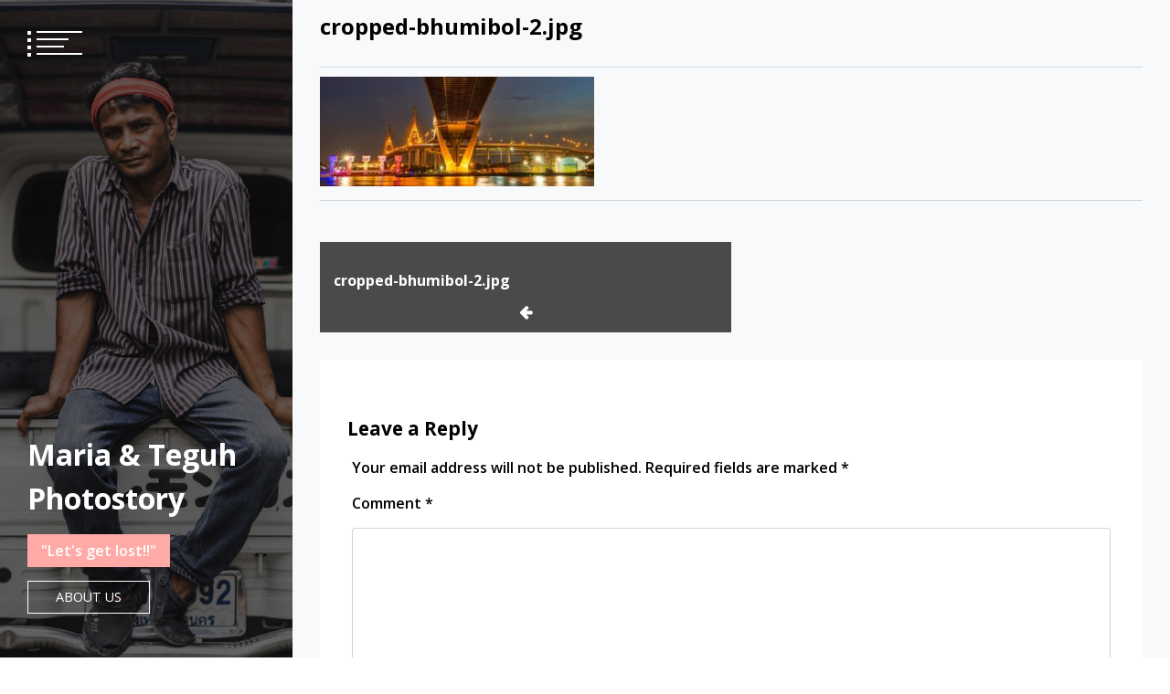

--- FILE ---
content_type: text/html; charset=UTF-8
request_url: https://mariateguh.co/cropped-bhumibol-2-jpg/
body_size: 10878
content:
<!doctype html>
<html lang="en-US">
<head>
	<meta charset="UTF-8">
	<meta name="viewport" content="width=device-width, initial-scale=1">
	<link rel="profile" href="https://gmpg.org/xfn/11">

	<title>cropped-bhumibol-2.jpg &#8211; Maria &amp; Teguh Photostory</title>
<meta name='robots' content='max-image-preview:large' />
<link rel='dns-prefetch' href='//secure.gravatar.com' />
<link rel='dns-prefetch' href='//stats.wp.com' />
<link rel='dns-prefetch' href='//fonts.googleapis.com' />
<link rel='dns-prefetch' href='//v0.wordpress.com' />
<link rel="alternate" type="application/rss+xml" title="Maria &amp; Teguh Photostory &raquo; Feed" href="https://mariateguh.co/feed/" />
<link rel="alternate" type="application/rss+xml" title="Maria &amp; Teguh Photostory &raquo; Comments Feed" href="https://mariateguh.co/comments/feed/" />
<link rel="alternate" type="application/rss+xml" title="Maria &amp; Teguh Photostory &raquo; cropped-bhumibol-2.jpg Comments Feed" href="https://mariateguh.co/feed/?attachment_id=127" />
<link rel="alternate" title="oEmbed (JSON)" type="application/json+oembed" href="https://mariateguh.co/wp-json/oembed/1.0/embed?url=https%3A%2F%2Fmariateguh.co%2Fcropped-bhumibol-2-jpg%2F" />
<link rel="alternate" title="oEmbed (XML)" type="text/xml+oembed" href="https://mariateguh.co/wp-json/oembed/1.0/embed?url=https%3A%2F%2Fmariateguh.co%2Fcropped-bhumibol-2-jpg%2F&#038;format=xml" />
<style id='wp-img-auto-sizes-contain-inline-css' type='text/css'>
img:is([sizes=auto i],[sizes^="auto," i]){contain-intrinsic-size:3000px 1500px}
/*# sourceURL=wp-img-auto-sizes-contain-inline-css */
</style>
<style id='wp-emoji-styles-inline-css' type='text/css'>

	img.wp-smiley, img.emoji {
		display: inline !important;
		border: none !important;
		box-shadow: none !important;
		height: 1em !important;
		width: 1em !important;
		margin: 0 0.07em !important;
		vertical-align: -0.1em !important;
		background: none !important;
		padding: 0 !important;
	}
/*# sourceURL=wp-emoji-styles-inline-css */
</style>
<style id='wp-block-library-inline-css' type='text/css'>
:root{--wp-block-synced-color:#7a00df;--wp-block-synced-color--rgb:122,0,223;--wp-bound-block-color:var(--wp-block-synced-color);--wp-editor-canvas-background:#ddd;--wp-admin-theme-color:#007cba;--wp-admin-theme-color--rgb:0,124,186;--wp-admin-theme-color-darker-10:#006ba1;--wp-admin-theme-color-darker-10--rgb:0,107,160.5;--wp-admin-theme-color-darker-20:#005a87;--wp-admin-theme-color-darker-20--rgb:0,90,135;--wp-admin-border-width-focus:2px}@media (min-resolution:192dpi){:root{--wp-admin-border-width-focus:1.5px}}.wp-element-button{cursor:pointer}:root .has-very-light-gray-background-color{background-color:#eee}:root .has-very-dark-gray-background-color{background-color:#313131}:root .has-very-light-gray-color{color:#eee}:root .has-very-dark-gray-color{color:#313131}:root .has-vivid-green-cyan-to-vivid-cyan-blue-gradient-background{background:linear-gradient(135deg,#00d084,#0693e3)}:root .has-purple-crush-gradient-background{background:linear-gradient(135deg,#34e2e4,#4721fb 50%,#ab1dfe)}:root .has-hazy-dawn-gradient-background{background:linear-gradient(135deg,#faaca8,#dad0ec)}:root .has-subdued-olive-gradient-background{background:linear-gradient(135deg,#fafae1,#67a671)}:root .has-atomic-cream-gradient-background{background:linear-gradient(135deg,#fdd79a,#004a59)}:root .has-nightshade-gradient-background{background:linear-gradient(135deg,#330968,#31cdcf)}:root .has-midnight-gradient-background{background:linear-gradient(135deg,#020381,#2874fc)}:root{--wp--preset--font-size--normal:16px;--wp--preset--font-size--huge:42px}.has-regular-font-size{font-size:1em}.has-larger-font-size{font-size:2.625em}.has-normal-font-size{font-size:var(--wp--preset--font-size--normal)}.has-huge-font-size{font-size:var(--wp--preset--font-size--huge)}.has-text-align-center{text-align:center}.has-text-align-left{text-align:left}.has-text-align-right{text-align:right}.has-fit-text{white-space:nowrap!important}#end-resizable-editor-section{display:none}.aligncenter{clear:both}.items-justified-left{justify-content:flex-start}.items-justified-center{justify-content:center}.items-justified-right{justify-content:flex-end}.items-justified-space-between{justify-content:space-between}.screen-reader-text{border:0;clip-path:inset(50%);height:1px;margin:-1px;overflow:hidden;padding:0;position:absolute;width:1px;word-wrap:normal!important}.screen-reader-text:focus{background-color:#ddd;clip-path:none;color:#444;display:block;font-size:1em;height:auto;left:5px;line-height:normal;padding:15px 23px 14px;text-decoration:none;top:5px;width:auto;z-index:100000}html :where(.has-border-color){border-style:solid}html :where([style*=border-top-color]){border-top-style:solid}html :where([style*=border-right-color]){border-right-style:solid}html :where([style*=border-bottom-color]){border-bottom-style:solid}html :where([style*=border-left-color]){border-left-style:solid}html :where([style*=border-width]){border-style:solid}html :where([style*=border-top-width]){border-top-style:solid}html :where([style*=border-right-width]){border-right-style:solid}html :where([style*=border-bottom-width]){border-bottom-style:solid}html :where([style*=border-left-width]){border-left-style:solid}html :where(img[class*=wp-image-]){height:auto;max-width:100%}:where(figure){margin:0 0 1em}html :where(.is-position-sticky){--wp-admin--admin-bar--position-offset:var(--wp-admin--admin-bar--height,0px)}@media screen and (max-width:600px){html :where(.is-position-sticky){--wp-admin--admin-bar--position-offset:0px}}

/*# sourceURL=wp-block-library-inline-css */
</style><style id='global-styles-inline-css' type='text/css'>
:root{--wp--preset--aspect-ratio--square: 1;--wp--preset--aspect-ratio--4-3: 4/3;--wp--preset--aspect-ratio--3-4: 3/4;--wp--preset--aspect-ratio--3-2: 3/2;--wp--preset--aspect-ratio--2-3: 2/3;--wp--preset--aspect-ratio--16-9: 16/9;--wp--preset--aspect-ratio--9-16: 9/16;--wp--preset--color--black: #000000;--wp--preset--color--cyan-bluish-gray: #abb8c3;--wp--preset--color--white: #ffffff;--wp--preset--color--pale-pink: #f78da7;--wp--preset--color--vivid-red: #cf2e2e;--wp--preset--color--luminous-vivid-orange: #ff6900;--wp--preset--color--luminous-vivid-amber: #fcb900;--wp--preset--color--light-green-cyan: #7bdcb5;--wp--preset--color--vivid-green-cyan: #00d084;--wp--preset--color--pale-cyan-blue: #8ed1fc;--wp--preset--color--vivid-cyan-blue: #0693e3;--wp--preset--color--vivid-purple: #9b51e0;--wp--preset--gradient--vivid-cyan-blue-to-vivid-purple: linear-gradient(135deg,rgb(6,147,227) 0%,rgb(155,81,224) 100%);--wp--preset--gradient--light-green-cyan-to-vivid-green-cyan: linear-gradient(135deg,rgb(122,220,180) 0%,rgb(0,208,130) 100%);--wp--preset--gradient--luminous-vivid-amber-to-luminous-vivid-orange: linear-gradient(135deg,rgb(252,185,0) 0%,rgb(255,105,0) 100%);--wp--preset--gradient--luminous-vivid-orange-to-vivid-red: linear-gradient(135deg,rgb(255,105,0) 0%,rgb(207,46,46) 100%);--wp--preset--gradient--very-light-gray-to-cyan-bluish-gray: linear-gradient(135deg,rgb(238,238,238) 0%,rgb(169,184,195) 100%);--wp--preset--gradient--cool-to-warm-spectrum: linear-gradient(135deg,rgb(74,234,220) 0%,rgb(151,120,209) 20%,rgb(207,42,186) 40%,rgb(238,44,130) 60%,rgb(251,105,98) 80%,rgb(254,248,76) 100%);--wp--preset--gradient--blush-light-purple: linear-gradient(135deg,rgb(255,206,236) 0%,rgb(152,150,240) 100%);--wp--preset--gradient--blush-bordeaux: linear-gradient(135deg,rgb(254,205,165) 0%,rgb(254,45,45) 50%,rgb(107,0,62) 100%);--wp--preset--gradient--luminous-dusk: linear-gradient(135deg,rgb(255,203,112) 0%,rgb(199,81,192) 50%,rgb(65,88,208) 100%);--wp--preset--gradient--pale-ocean: linear-gradient(135deg,rgb(255,245,203) 0%,rgb(182,227,212) 50%,rgb(51,167,181) 100%);--wp--preset--gradient--electric-grass: linear-gradient(135deg,rgb(202,248,128) 0%,rgb(113,206,126) 100%);--wp--preset--gradient--midnight: linear-gradient(135deg,rgb(2,3,129) 0%,rgb(40,116,252) 100%);--wp--preset--font-size--small: 13px;--wp--preset--font-size--medium: 20px;--wp--preset--font-size--large: 36px;--wp--preset--font-size--x-large: 42px;--wp--preset--spacing--20: 0.44rem;--wp--preset--spacing--30: 0.67rem;--wp--preset--spacing--40: 1rem;--wp--preset--spacing--50: 1.5rem;--wp--preset--spacing--60: 2.25rem;--wp--preset--spacing--70: 3.38rem;--wp--preset--spacing--80: 5.06rem;--wp--preset--shadow--natural: 6px 6px 9px rgba(0, 0, 0, 0.2);--wp--preset--shadow--deep: 12px 12px 50px rgba(0, 0, 0, 0.4);--wp--preset--shadow--sharp: 6px 6px 0px rgba(0, 0, 0, 0.2);--wp--preset--shadow--outlined: 6px 6px 0px -3px rgb(255, 255, 255), 6px 6px rgb(0, 0, 0);--wp--preset--shadow--crisp: 6px 6px 0px rgb(0, 0, 0);}:where(.is-layout-flex){gap: 0.5em;}:where(.is-layout-grid){gap: 0.5em;}body .is-layout-flex{display: flex;}.is-layout-flex{flex-wrap: wrap;align-items: center;}.is-layout-flex > :is(*, div){margin: 0;}body .is-layout-grid{display: grid;}.is-layout-grid > :is(*, div){margin: 0;}:where(.wp-block-columns.is-layout-flex){gap: 2em;}:where(.wp-block-columns.is-layout-grid){gap: 2em;}:where(.wp-block-post-template.is-layout-flex){gap: 1.25em;}:where(.wp-block-post-template.is-layout-grid){gap: 1.25em;}.has-black-color{color: var(--wp--preset--color--black) !important;}.has-cyan-bluish-gray-color{color: var(--wp--preset--color--cyan-bluish-gray) !important;}.has-white-color{color: var(--wp--preset--color--white) !important;}.has-pale-pink-color{color: var(--wp--preset--color--pale-pink) !important;}.has-vivid-red-color{color: var(--wp--preset--color--vivid-red) !important;}.has-luminous-vivid-orange-color{color: var(--wp--preset--color--luminous-vivid-orange) !important;}.has-luminous-vivid-amber-color{color: var(--wp--preset--color--luminous-vivid-amber) !important;}.has-light-green-cyan-color{color: var(--wp--preset--color--light-green-cyan) !important;}.has-vivid-green-cyan-color{color: var(--wp--preset--color--vivid-green-cyan) !important;}.has-pale-cyan-blue-color{color: var(--wp--preset--color--pale-cyan-blue) !important;}.has-vivid-cyan-blue-color{color: var(--wp--preset--color--vivid-cyan-blue) !important;}.has-vivid-purple-color{color: var(--wp--preset--color--vivid-purple) !important;}.has-black-background-color{background-color: var(--wp--preset--color--black) !important;}.has-cyan-bluish-gray-background-color{background-color: var(--wp--preset--color--cyan-bluish-gray) !important;}.has-white-background-color{background-color: var(--wp--preset--color--white) !important;}.has-pale-pink-background-color{background-color: var(--wp--preset--color--pale-pink) !important;}.has-vivid-red-background-color{background-color: var(--wp--preset--color--vivid-red) !important;}.has-luminous-vivid-orange-background-color{background-color: var(--wp--preset--color--luminous-vivid-orange) !important;}.has-luminous-vivid-amber-background-color{background-color: var(--wp--preset--color--luminous-vivid-amber) !important;}.has-light-green-cyan-background-color{background-color: var(--wp--preset--color--light-green-cyan) !important;}.has-vivid-green-cyan-background-color{background-color: var(--wp--preset--color--vivid-green-cyan) !important;}.has-pale-cyan-blue-background-color{background-color: var(--wp--preset--color--pale-cyan-blue) !important;}.has-vivid-cyan-blue-background-color{background-color: var(--wp--preset--color--vivid-cyan-blue) !important;}.has-vivid-purple-background-color{background-color: var(--wp--preset--color--vivid-purple) !important;}.has-black-border-color{border-color: var(--wp--preset--color--black) !important;}.has-cyan-bluish-gray-border-color{border-color: var(--wp--preset--color--cyan-bluish-gray) !important;}.has-white-border-color{border-color: var(--wp--preset--color--white) !important;}.has-pale-pink-border-color{border-color: var(--wp--preset--color--pale-pink) !important;}.has-vivid-red-border-color{border-color: var(--wp--preset--color--vivid-red) !important;}.has-luminous-vivid-orange-border-color{border-color: var(--wp--preset--color--luminous-vivid-orange) !important;}.has-luminous-vivid-amber-border-color{border-color: var(--wp--preset--color--luminous-vivid-amber) !important;}.has-light-green-cyan-border-color{border-color: var(--wp--preset--color--light-green-cyan) !important;}.has-vivid-green-cyan-border-color{border-color: var(--wp--preset--color--vivid-green-cyan) !important;}.has-pale-cyan-blue-border-color{border-color: var(--wp--preset--color--pale-cyan-blue) !important;}.has-vivid-cyan-blue-border-color{border-color: var(--wp--preset--color--vivid-cyan-blue) !important;}.has-vivid-purple-border-color{border-color: var(--wp--preset--color--vivid-purple) !important;}.has-vivid-cyan-blue-to-vivid-purple-gradient-background{background: var(--wp--preset--gradient--vivid-cyan-blue-to-vivid-purple) !important;}.has-light-green-cyan-to-vivid-green-cyan-gradient-background{background: var(--wp--preset--gradient--light-green-cyan-to-vivid-green-cyan) !important;}.has-luminous-vivid-amber-to-luminous-vivid-orange-gradient-background{background: var(--wp--preset--gradient--luminous-vivid-amber-to-luminous-vivid-orange) !important;}.has-luminous-vivid-orange-to-vivid-red-gradient-background{background: var(--wp--preset--gradient--luminous-vivid-orange-to-vivid-red) !important;}.has-very-light-gray-to-cyan-bluish-gray-gradient-background{background: var(--wp--preset--gradient--very-light-gray-to-cyan-bluish-gray) !important;}.has-cool-to-warm-spectrum-gradient-background{background: var(--wp--preset--gradient--cool-to-warm-spectrum) !important;}.has-blush-light-purple-gradient-background{background: var(--wp--preset--gradient--blush-light-purple) !important;}.has-blush-bordeaux-gradient-background{background: var(--wp--preset--gradient--blush-bordeaux) !important;}.has-luminous-dusk-gradient-background{background: var(--wp--preset--gradient--luminous-dusk) !important;}.has-pale-ocean-gradient-background{background: var(--wp--preset--gradient--pale-ocean) !important;}.has-electric-grass-gradient-background{background: var(--wp--preset--gradient--electric-grass) !important;}.has-midnight-gradient-background{background: var(--wp--preset--gradient--midnight) !important;}.has-small-font-size{font-size: var(--wp--preset--font-size--small) !important;}.has-medium-font-size{font-size: var(--wp--preset--font-size--medium) !important;}.has-large-font-size{font-size: var(--wp--preset--font-size--large) !important;}.has-x-large-font-size{font-size: var(--wp--preset--font-size--x-large) !important;}
/*# sourceURL=global-styles-inline-css */
</style>

<style id='classic-theme-styles-inline-css' type='text/css'>
/*! This file is auto-generated */
.wp-block-button__link{color:#fff;background-color:#32373c;border-radius:9999px;box-shadow:none;text-decoration:none;padding:calc(.667em + 2px) calc(1.333em + 2px);font-size:1.125em}.wp-block-file__button{background:#32373c;color:#fff;text-decoration:none}
/*# sourceURL=/wp-includes/css/classic-themes.min.css */
</style>
<link rel='stylesheet' id='blossomthemes-toolkit-css' href='https://mariateguh.co/wp-content/plugins/blossomthemes-toolkit/public/css/blossomthemes-toolkit-public.min.css?ver=2.1.3' type='text/css' media='all' />
<link rel='stylesheet' id='email-subscribers-css' href='https://mariateguh.co/wp-content/plugins/email-subscribers/lite/public/css/email-subscribers-public.css?ver=5.9.11' type='text/css' media='all' />
<link rel='stylesheet' id='font-awesome-css' href='https://mariateguh.co/wp-content/plugins/js_composer/assets/lib/bower/font-awesome/css/font-awesome.min.css?ver=5.1.1' type='text/css' media='all' />
<link rel='stylesheet' id='slick-css' href='https://mariateguh.co/wp-content/themes/eportfolio/assets/libraries/slick/css/slick.css?ver=6.9' type='text/css' media='all' />
<link rel='stylesheet' id='magnific-css' href='https://mariateguh.co/wp-content/themes/eportfolio/assets/libraries/magnific/css/magnific-popup.css?ver=6.9' type='text/css' media='all' />
<link rel='stylesheet' id='eportfolio-google-fonts-css' href='https://fonts.googleapis.com/css?family=Open%20Sans:300,300i,400,400i,600,600i,700,700i,800,800i' type='text/css' media='all' />
<link rel='stylesheet' id='eportfolio-style-css' href='https://mariateguh.co/wp-content/themes/eportfolio/style.css?ver=6.9' type='text/css' media='all' />
<style id='eportfolio-style-inline-css' type='text/css'>
.tags-links, .byline { clip: rect(1px, 1px, 1px, 1px); height: 1px; position: absolute; overflow: hidden; width: 1px; }
/*# sourceURL=eportfolio-style-inline-css */
</style>
<link rel='stylesheet' id='recent-posts-widget-with-thumbnails-public-style-css' href='https://mariateguh.co/wp-content/plugins/recent-posts-widget-with-thumbnails/public.css?ver=7.1.1' type='text/css' media='all' />
<script type="text/javascript" src="https://mariateguh.co/wp-includes/js/jquery/jquery.min.js?ver=3.7.1" id="jquery-core-js"></script>
<script type="text/javascript" src="https://mariateguh.co/wp-includes/js/jquery/jquery-migrate.min.js?ver=3.4.1" id="jquery-migrate-js"></script>
<link rel="https://api.w.org/" href="https://mariateguh.co/wp-json/" /><link rel="alternate" title="JSON" type="application/json" href="https://mariateguh.co/wp-json/wp/v2/media/127" /><link rel="EditURI" type="application/rsd+xml" title="RSD" href="https://mariateguh.co/xmlrpc.php?rsd" />
<meta name="generator" content="WordPress 6.9" />
<link rel="canonical" href="https://mariateguh.co/cropped-bhumibol-2-jpg/" />
<link rel='shortlink' href='https://wp.me/a8d5lW-23' />
	<style>img#wpstats{display:none}</style>
		<meta name="generator" content="Powered by Visual Composer - drag and drop page builder for WordPress."/>
<!--[if lte IE 9]><link rel="stylesheet" type="text/css" href="https://mariateguh.co/wp-content/plugins/js_composer/assets/css/vc_lte_ie9.min.css" media="screen"><![endif]-->
<!-- Jetpack Open Graph Tags -->
<meta property="og:type" content="article" />
<meta property="og:title" content="cropped-bhumibol-2.jpg" />
<meta property="og:url" content="https://mariateguh.co/cropped-bhumibol-2-jpg/" />
<meta property="og:description" content="Visit the post for more." />
<meta property="article:published_time" content="2016-12-15T11:19:30+00:00" />
<meta property="article:modified_time" content="2016-12-15T11:19:30+00:00" />
<meta property="og:site_name" content="Maria &amp; Teguh Photostory" />
<meta property="og:image" content="https://mariateguh.co/wp-content/uploads/2016/12/cropped-bhumibol-2.jpg" />
<meta property="og:image:alt" content="" />
<meta property="og:locale" content="en_US" />
<meta name="twitter:text:title" content="cropped-bhumibol-2.jpg" />
<meta name="twitter:image" content="https://mariateguh.co/wp-content/uploads/2016/12/cropped-bhumibol-2.jpg?w=640" />
<meta name="twitter:card" content="summary_large_image" />
<meta name="twitter:description" content="Visit the post for more." />

<!-- End Jetpack Open Graph Tags -->
<link rel="icon" href="https://mariateguh.co/wp-content/uploads/2017/07/cropped-Logo-kita-32x32.png" sizes="32x32" />
<link rel="icon" href="https://mariateguh.co/wp-content/uploads/2017/07/cropped-Logo-kita-192x192.png" sizes="192x192" />
<link rel="apple-touch-icon" href="https://mariateguh.co/wp-content/uploads/2017/07/cropped-Logo-kita-180x180.png" />
<meta name="msapplication-TileImage" content="https://mariateguh.co/wp-content/uploads/2017/07/cropped-Logo-kita-270x270.png" />
<noscript><style type="text/css"> .wpb_animate_when_almost_visible { opacity: 1; }</style></noscript></head>

<body class="attachment wp-singular attachment-template-default single single-attachment postid-127 attachmentid-127 attachment-jpeg wp-theme-eportfolio no-sidebar wpb-js-composer js-comp-ver-5.1.1 vc_responsive tags-hidden author-hidden">
		<div id="page" class="site twp-page-content">
		<a class="skip-link screen-reader-text" href="#content">Skip to content</a>
				<header id="masthead" class="site-header twp-header  data-bg twp-overlay-black" data-background="https://mariateguh.co/wp-content/uploads/2020/01/cropped-Bangkapi-2.jpg">
			<div class="twp-menu-section twp-w-100">
				<div class="twp-menu-icon twp-white-menu-icon" id="twp-menu-icon">
					<button>
						<span></span>
						<span></span>
						<span></span>
						<span></span>
					</button>
				</div>
                			</div>
			<div class="site-branding">
				<div class="twp-wrapper">
										<h1 class="site-title"><a href="https://mariateguh.co/" rel="home">Maria &amp; Teguh Photostory</a></h1>
					
											<p class="site-description">&quot;Let&#039;s get lost!!&quot;</p>
															
											<div class="twp-btn-section">
							<a href="https://mariateguh.co/2016/12/14/about-us/" class="twp-border-btn twp-border-btn-white">About Us</a>
						</div>
					
				</div>
				
			</div><!-- .site-branding -->

		
			<!-- primary nav -->
			<nav id="site-navigation" class="main-navigation twp-nav-section">
				<button class="menu-toggle" aria-controls="primary-menu" aria-expanded="false">Primary Menu</button>
				<div class="menu-my-menu-container"><ul id="primary-menu" class="menu"><li id="menu-item-1297" class="menu-item menu-item-type-custom menu-item-object-custom menu-item-1297"><a href="https://www.mariateguh.co/2016/12/14/about-us/">About Us</a></li>
<li id="menu-item-1294" class="menu-item menu-item-type-taxonomy menu-item-object-category menu-item-1294"><a href="https://mariateguh.co/category/bangkok-vibe/">Bangkok vibe</a></li>
<li id="menu-item-1295" class="menu-item menu-item-type-taxonomy menu-item-object-category menu-item-1295"><a href="https://mariateguh.co/category/place/">OUTSIDE BKK</a></li>
<li id="menu-item-1296" class="menu-item menu-item-type-taxonomy menu-item-object-category menu-item-1296"><a href="https://mariateguh.co/category/our-special-capture/">Special Works</a></li>
<li id="menu-item-3009" class="menu-item menu-item-type-taxonomy menu-item-object-category menu-item-3009"><a href="https://mariateguh.co/category/indonesia/">INDONESIA</a></li>
</ul></div>			</nav><!-- #site-navigation -->
		</header><!-- #masthead -->
		
		<div class="twp-mobile-menu-section">
			<div class="twp-mobile-close-icon">
				<span class="twp-close-icon" id="twp-mobile-close">
					<span></span>
					<span></span>
				</span>
			</div>
			<div class="twp-menubar-search">
				<form role="search" method="get" class="search-form" action="https://mariateguh.co/">
				<label>
					<span class="screen-reader-text">Search for:</span>
					<input type="search" class="search-field" placeholder="Search &hellip;" value="" name="s" />
				</label>
				<input type="submit" class="search-submit" value="Search" />
			</form>			</div>
			<div class="twp-mobile-menu">
			</div>
		</div>
        
        			<div class="twp-preloader" id="preloader">
				<div class="status" id="status">
					<div class="twp-square"></div>
					<div class="twp-square"></div>
					<div class="twp-square"></div>
					<div class="twp-square"></div>
				</div>
				<div class="twp-preloader" id="preloader">
					<div class="status" id="status">
						<div class="twp-square"></div>
						<div class="twp-square"></div>
						<div class="twp-square"></div>
						<div class="twp-square"></div>
					</div>
				</div>
			</div>
		
		<div id="content" class="content-area twp-min-height">
	<div id="primary" class="content-area">
		<main id="main" class="site-main">

		
<article id="post-127" class="twp-single-article post-127 attachment type-attachment status-inherit hentry">
	<header class="entry-header">
		<div class="twp-categories twp-categories-with-line">
					</div>
		<h2 class="entry-title">cropped-bhumibol-2.jpg</h2>			<div class="twp-author-meta">
							</div><!-- .entry-meta -->
	</header><!-- .entry-header -->

	
	<div class="entry-content">
		<p class="attachment"><a href='https://mariateguh.co/wp-content/uploads/2016/12/cropped-bhumibol-2.jpg'><img decoding="async" width="300" height="120" src="https://mariateguh.co/wp-content/uploads/2016/12/cropped-bhumibol-2-300x120.jpg" class="attachment-medium size-medium" alt="" srcset="https://mariateguh.co/wp-content/uploads/2016/12/cropped-bhumibol-2-300x120.jpg 300w, https://mariateguh.co/wp-content/uploads/2016/12/cropped-bhumibol-2-768x307.jpg 768w, https://mariateguh.co/wp-content/uploads/2016/12/cropped-bhumibol-2-1024x410.jpg 1024w, https://mariateguh.co/wp-content/uploads/2016/12/cropped-bhumibol-2-600x240.jpg 600w, https://mariateguh.co/wp-content/uploads/2016/12/cropped-bhumibol-2.jpg 1800w" sizes="(max-width: 300px) 100vw, 300px" /></a></p>
	</div><!-- .entry-content -->

	<footer class="entry-footer">
			</footer><!-- .entry-footer -->
</article><!-- #post-127 -->

	<nav class="navigation post-navigation" aria-label="Posts">
		<h2 class="screen-reader-text">Post navigation</h2>
		<div class="nav-links"><div class="nav-previous"><a href="https://mariateguh.co/cropped-bhumibol-2-jpg/" rel="prev">cropped-bhumibol-2.jpg</a></div></div>
	</nav>
<div id="comments" class="comments-area twp-comments-section">

		<div id="respond" class="comment-respond">
		<h3 id="reply-title" class="comment-reply-title">Leave a Reply <small><a rel="nofollow" id="cancel-comment-reply-link" href="/cropped-bhumibol-2-jpg/#respond" style="display:none;">Cancel reply</a></small></h3><form action="https://mariateguh.co/wp-comments-post.php" method="post" id="commentform" class="comment-form"><p class="comment-notes"><span id="email-notes">Your email address will not be published.</span> <span class="required-field-message">Required fields are marked <span class="required">*</span></span></p><p class="comment-form-comment"><label for="comment">Comment <span class="required">*</span></label> <textarea id="comment" name="comment" cols="45" rows="8" maxlength="65525" required></textarea></p><p class="comment-form-author"><label for="author">Name <span class="required">*</span></label> <input id="author" name="author" type="text" value="" size="30" maxlength="245" autocomplete="name" required /></p>
<p class="comment-form-email"><label for="email">Email <span class="required">*</span></label> <input id="email" name="email" type="email" value="" size="30" maxlength="100" aria-describedby="email-notes" autocomplete="email" required /></p>
<p class="comment-form-url"><label for="url">Website</label> <input id="url" name="url" type="url" value="" size="30" maxlength="200" autocomplete="url" /></p>
<p class="comment-form-cookies-consent"><input id="wp-comment-cookies-consent" name="wp-comment-cookies-consent" type="checkbox" value="yes" /> <label for="wp-comment-cookies-consent">Save my name, email, and website in this browser for the next time I comment.</label></p>
<p class="form-submit"><input name="submit" type="submit" id="submit" class="submit" value="Post Comment" /> <input type='hidden' name='comment_post_ID' value='127' id='comment_post_ID' />
<input type='hidden' name='comment_parent' id='comment_parent' value='0' />
</p><p style="display: none;"><input type="hidden" id="akismet_comment_nonce" name="akismet_comment_nonce" value="b5058f5d22" /></p><p style="display: none !important;" class="akismet-fields-container" data-prefix="ak_"><label>&#916;<textarea name="ak_hp_textarea" cols="45" rows="8" maxlength="100"></textarea></label><input type="hidden" id="ak_js_1" name="ak_js" value="88"/><script>document.getElementById( "ak_js_1" ).setAttribute( "value", ( new Date() ).getTime() );</script></p></form>	</div><!-- #respond -->
	
</div><!-- #comments -->

		</main><!-- #main -->
	</div><!-- #primary -->

	
<aside id="secondary" class="widget-area">
	<section id="blog-stats-3" class="widget blog-stats"><h2 class="widget-title">Blog Stats</h2><ul><li>47,969 hits</li></ul></section><section id="recent-posts-widget-with-thumbnails-3" class="widget recent-posts-widget-with-thumbnails">
<div id="rpwwt-recent-posts-widget-with-thumbnails-3" class="rpwwt-widget">
<h2 class="widget-title">More article</h2>
	<ul>
		<li><a href="https://mariateguh.co/2019/06/19/line-village-bangkok/"><img width="75" height="75" src="https://mariateguh.co/wp-content/uploads/2019/06/LINE-11-150x150.jpg" class="attachment-75x75 size-75x75 wp-post-image" alt="" decoding="async" loading="lazy" /><span class="rpwwt-post-title">LINE VILLAGE BANGKOK</span></a></li>
		<li><a href="https://mariateguh.co/2019/01/30/chinese-new-year-bangkok-2019/"><img width="75" height="75" src="https://mariateguh.co/wp-content/uploads/2019/01/CNY-2018-24-web-150x150.jpg" class="attachment-75x75 size-75x75 wp-post-image" alt="" decoding="async" loading="lazy" /><span class="rpwwt-post-title">Where to celebrate Chinese New Year 2019 in Bangkok</span></a></li>
		<li><a href="https://mariateguh.co/2019/01/11/koh-larn/"><img width="75" height="75" src="https://mariateguh.co/wp-content/uploads/2019/01/Koh-larn-2018-1-150x150.jpg" class="attachment-75x75 size-75x75 wp-post-image" alt="" decoding="async" loading="lazy" /><span class="rpwwt-post-title">KOH LARN</span></a></li>
		<li><a href="https://mariateguh.co/2019/01/09/ayla-family-photoshoot/"><img width="75" height="75" src="https://mariateguh.co/wp-content/uploads/2019/01/alya-1-2-150x150.jpg" class="attachment-75x75 size-75x75 wp-post-image" alt="" decoding="async" loading="lazy" /><span class="rpwwt-post-title">AYLA FAMILY PHOTOSHOOT</span></a></li>
		<li><a href="https://mariateguh.co/2019/01/03/un-ai-rak-khlai-khwam-nao-festival/"><img width="75" height="75" src="https://mariateguh.co/wp-content/uploads/2019/01/Un-Ai-Rak-Khlai-Khwam-Nao-5-150x150.jpg" class="attachment-75x75 size-75x75 wp-post-image" alt="" decoding="async" loading="lazy" /><span class="rpwwt-post-title">UN AI RAK KHLAI KHWAM NAO FESTIVAL</span></a></li>
	</ul>
</div><!-- .rpwwt-widget -->
</section></aside><!-- #secondary -->
</div>
	<footer id="colophon" class="site-footer">
		<div class="site-info">
			Copyright All right reserved        					<span class="sep"> | </span>
					Theme: ePortfolio by <a href="https://www.themeinwp.com/">ThemeInWP</a>.					</div><!-- .site-info -->
	</footer><!-- #colophon -->
</div><!-- #page -->

<script type="speculationrules">
{"prefetch":[{"source":"document","where":{"and":[{"href_matches":"/*"},{"not":{"href_matches":["/wp-*.php","/wp-admin/*","/wp-content/uploads/*","/wp-content/*","/wp-content/plugins/*","/wp-content/themes/eportfolio/*","/*\\?(.+)"]}},{"not":{"selector_matches":"a[rel~=\"nofollow\"]"}},{"not":{"selector_matches":".no-prefetch, .no-prefetch a"}}]},"eagerness":"conservative"}]}
</script>
<script type="text/javascript" src="https://mariateguh.co/wp-content/plugins/blossomthemes-toolkit/public/js/isotope.pkgd.min.js?ver=3.0.5" id="isotope-pkgd-js"></script>
<script type="text/javascript" src="https://mariateguh.co/wp-includes/js/imagesloaded.min.js?ver=5.0.0" id="imagesloaded-js"></script>
<script type="text/javascript" src="https://mariateguh.co/wp-includes/js/masonry.min.js?ver=4.2.2" id="masonry-js"></script>
<script type="text/javascript" src="https://mariateguh.co/wp-content/plugins/blossomthemes-toolkit/public/js/blossomthemes-toolkit-public.min.js?ver=2.1.3" id="blossomthemes-toolkit-js"></script>
<script type="text/javascript" src="https://mariateguh.co/wp-content/plugins/blossomthemes-toolkit/public/js/fontawesome/all.min.js?ver=5.6.3" id="all-js"></script>
<script type="text/javascript" src="https://mariateguh.co/wp-content/plugins/blossomthemes-toolkit/public/js/fontawesome/v4-shims.min.js?ver=5.6.3" id="v4-shims-js"></script>
<script type="text/javascript" id="email-subscribers-js-extra">
/* <![CDATA[ */
var es_data = {"messages":{"es_empty_email_notice":"Please enter email address","es_rate_limit_notice":"You need to wait for some time before subscribing again","es_single_optin_success_message":"Successfully Subscribed.","es_email_exists_notice":"Email Address already exists!","es_unexpected_error_notice":"Oops.. Unexpected error occurred.","es_invalid_email_notice":"Invalid email address","es_try_later_notice":"Please try after some time"},"es_ajax_url":"https://mariateguh.co/wp-admin/admin-ajax.php"};
//# sourceURL=email-subscribers-js-extra
/* ]]> */
</script>
<script type="text/javascript" src="https://mariateguh.co/wp-content/plugins/email-subscribers/lite/public/js/email-subscribers-public.js?ver=5.9.11" id="email-subscribers-js"></script>
<script type="text/javascript" src="https://mariateguh.co/wp-content/themes/eportfolio/js/navigation.js?ver=20151215" id="eportfolio-navigation-js"></script>
<script type="text/javascript" src="https://mariateguh.co/wp-content/themes/eportfolio/assets/libraries/slick/js/slick.min.js?ver=6.9" id="jquery-slick-js"></script>
<script type="text/javascript" src="https://mariateguh.co/wp-content/themes/eportfolio/assets/libraries/magnific/js/jquery.magnific-popup.min.js?ver=6.9" id="jquery-magnific-js"></script>
<script type="text/javascript" src="https://mariateguh.co/wp-content/themes/eportfolio/js/skip-link-focus-fix.js?ver=20151215" id="eportfolio-skip-link-focus-fix-js"></script>
<script type="text/javascript" src="https://mariateguh.co/wp-content/themes/eportfolio/assets/libraries/theiaStickySidebar/theia-sticky-sidebar.min.js?ver=6.9" id="theiaStickySidebar-js"></script>
<script type="text/javascript" id="mediaelement-core-js-before">
/* <![CDATA[ */
var mejsL10n = {"language":"en","strings":{"mejs.download-file":"Download File","mejs.install-flash":"You are using a browser that does not have Flash player enabled or installed. Please turn on your Flash player plugin or download the latest version from https://get.adobe.com/flashplayer/","mejs.fullscreen":"Fullscreen","mejs.play":"Play","mejs.pause":"Pause","mejs.time-slider":"Time Slider","mejs.time-help-text":"Use Left/Right Arrow keys to advance one second, Up/Down arrows to advance ten seconds.","mejs.live-broadcast":"Live Broadcast","mejs.volume-help-text":"Use Up/Down Arrow keys to increase or decrease volume.","mejs.unmute":"Unmute","mejs.mute":"Mute","mejs.volume-slider":"Volume Slider","mejs.video-player":"Video Player","mejs.audio-player":"Audio Player","mejs.captions-subtitles":"Captions/Subtitles","mejs.captions-chapters":"Chapters","mejs.none":"None","mejs.afrikaans":"Afrikaans","mejs.albanian":"Albanian","mejs.arabic":"Arabic","mejs.belarusian":"Belarusian","mejs.bulgarian":"Bulgarian","mejs.catalan":"Catalan","mejs.chinese":"Chinese","mejs.chinese-simplified":"Chinese (Simplified)","mejs.chinese-traditional":"Chinese (Traditional)","mejs.croatian":"Croatian","mejs.czech":"Czech","mejs.danish":"Danish","mejs.dutch":"Dutch","mejs.english":"English","mejs.estonian":"Estonian","mejs.filipino":"Filipino","mejs.finnish":"Finnish","mejs.french":"French","mejs.galician":"Galician","mejs.german":"German","mejs.greek":"Greek","mejs.haitian-creole":"Haitian Creole","mejs.hebrew":"Hebrew","mejs.hindi":"Hindi","mejs.hungarian":"Hungarian","mejs.icelandic":"Icelandic","mejs.indonesian":"Indonesian","mejs.irish":"Irish","mejs.italian":"Italian","mejs.japanese":"Japanese","mejs.korean":"Korean","mejs.latvian":"Latvian","mejs.lithuanian":"Lithuanian","mejs.macedonian":"Macedonian","mejs.malay":"Malay","mejs.maltese":"Maltese","mejs.norwegian":"Norwegian","mejs.persian":"Persian","mejs.polish":"Polish","mejs.portuguese":"Portuguese","mejs.romanian":"Romanian","mejs.russian":"Russian","mejs.serbian":"Serbian","mejs.slovak":"Slovak","mejs.slovenian":"Slovenian","mejs.spanish":"Spanish","mejs.swahili":"Swahili","mejs.swedish":"Swedish","mejs.tagalog":"Tagalog","mejs.thai":"Thai","mejs.turkish":"Turkish","mejs.ukrainian":"Ukrainian","mejs.vietnamese":"Vietnamese","mejs.welsh":"Welsh","mejs.yiddish":"Yiddish"}};
//# sourceURL=mediaelement-core-js-before
/* ]]> */
</script>
<script type="text/javascript" src="https://mariateguh.co/wp-includes/js/mediaelement/mediaelement-and-player.min.js?ver=4.2.17" id="mediaelement-core-js"></script>
<script type="text/javascript" src="https://mariateguh.co/wp-includes/js/mediaelement/mediaelement-migrate.min.js?ver=6.9" id="mediaelement-migrate-js"></script>
<script type="text/javascript" id="mediaelement-js-extra">
/* <![CDATA[ */
var _wpmejsSettings = {"pluginPath":"/wp-includes/js/mediaelement/","classPrefix":"mejs-","stretching":"responsive","audioShortcodeLibrary":"mediaelement","videoShortcodeLibrary":"mediaelement"};
//# sourceURL=mediaelement-js-extra
/* ]]> */
</script>
<script type="text/javascript" src="https://mariateguh.co/wp-includes/js/mediaelement/wp-mediaelement.min.js?ver=6.9" id="wp-mediaelement-js"></script>
<script type="text/javascript" id="eportfolio-script-js-extra">
/* <![CDATA[ */
var ePortfolioVal = {"nonce":"a490f33586","ajaxurl":"https://mariateguh.co/wp-admin/admin-ajax.php"};
//# sourceURL=eportfolio-script-js-extra
/* ]]> */
</script>
<script type="text/javascript" src="https://mariateguh.co/wp-content/themes/eportfolio/assets/twp/js/main.js?ver=6.9" id="eportfolio-script-js"></script>
<script type="text/javascript" src="https://mariateguh.co/wp-includes/js/comment-reply.min.js?ver=6.9" id="comment-reply-js" async="async" data-wp-strategy="async" fetchpriority="low"></script>
<script type="text/javascript" id="jetpack-stats-js-before">
/* <![CDATA[ */
_stq = window._stq || [];
_stq.push([ "view", JSON.parse("{\"v\":\"ext\",\"blog\":\"121329532\",\"post\":\"127\",\"tz\":\"7\",\"srv\":\"mariateguh.co\",\"j\":\"1:15.3.1\"}") ]);
_stq.push([ "clickTrackerInit", "121329532", "127" ]);
//# sourceURL=jetpack-stats-js-before
/* ]]> */
</script>
<script type="text/javascript" src="https://stats.wp.com/e-202604.js" id="jetpack-stats-js" defer="defer" data-wp-strategy="defer"></script>
<script defer type="text/javascript" src="https://mariateguh.co/wp-content/plugins/akismet/_inc/akismet-frontend.js?ver=1765601951" id="akismet-frontend-js"></script>
<script id="wp-emoji-settings" type="application/json">
{"baseUrl":"https://s.w.org/images/core/emoji/17.0.2/72x72/","ext":".png","svgUrl":"https://s.w.org/images/core/emoji/17.0.2/svg/","svgExt":".svg","source":{"concatemoji":"https://mariateguh.co/wp-includes/js/wp-emoji-release.min.js?ver=6.9"}}
</script>
<script type="module">
/* <![CDATA[ */
/*! This file is auto-generated */
const a=JSON.parse(document.getElementById("wp-emoji-settings").textContent),o=(window._wpemojiSettings=a,"wpEmojiSettingsSupports"),s=["flag","emoji"];function i(e){try{var t={supportTests:e,timestamp:(new Date).valueOf()};sessionStorage.setItem(o,JSON.stringify(t))}catch(e){}}function c(e,t,n){e.clearRect(0,0,e.canvas.width,e.canvas.height),e.fillText(t,0,0);t=new Uint32Array(e.getImageData(0,0,e.canvas.width,e.canvas.height).data);e.clearRect(0,0,e.canvas.width,e.canvas.height),e.fillText(n,0,0);const a=new Uint32Array(e.getImageData(0,0,e.canvas.width,e.canvas.height).data);return t.every((e,t)=>e===a[t])}function p(e,t){e.clearRect(0,0,e.canvas.width,e.canvas.height),e.fillText(t,0,0);var n=e.getImageData(16,16,1,1);for(let e=0;e<n.data.length;e++)if(0!==n.data[e])return!1;return!0}function u(e,t,n,a){switch(t){case"flag":return n(e,"\ud83c\udff3\ufe0f\u200d\u26a7\ufe0f","\ud83c\udff3\ufe0f\u200b\u26a7\ufe0f")?!1:!n(e,"\ud83c\udde8\ud83c\uddf6","\ud83c\udde8\u200b\ud83c\uddf6")&&!n(e,"\ud83c\udff4\udb40\udc67\udb40\udc62\udb40\udc65\udb40\udc6e\udb40\udc67\udb40\udc7f","\ud83c\udff4\u200b\udb40\udc67\u200b\udb40\udc62\u200b\udb40\udc65\u200b\udb40\udc6e\u200b\udb40\udc67\u200b\udb40\udc7f");case"emoji":return!a(e,"\ud83e\u1fac8")}return!1}function f(e,t,n,a){let r;const o=(r="undefined"!=typeof WorkerGlobalScope&&self instanceof WorkerGlobalScope?new OffscreenCanvas(300,150):document.createElement("canvas")).getContext("2d",{willReadFrequently:!0}),s=(o.textBaseline="top",o.font="600 32px Arial",{});return e.forEach(e=>{s[e]=t(o,e,n,a)}),s}function r(e){var t=document.createElement("script");t.src=e,t.defer=!0,document.head.appendChild(t)}a.supports={everything:!0,everythingExceptFlag:!0},new Promise(t=>{let n=function(){try{var e=JSON.parse(sessionStorage.getItem(o));if("object"==typeof e&&"number"==typeof e.timestamp&&(new Date).valueOf()<e.timestamp+604800&&"object"==typeof e.supportTests)return e.supportTests}catch(e){}return null}();if(!n){if("undefined"!=typeof Worker&&"undefined"!=typeof OffscreenCanvas&&"undefined"!=typeof URL&&URL.createObjectURL&&"undefined"!=typeof Blob)try{var e="postMessage("+f.toString()+"("+[JSON.stringify(s),u.toString(),c.toString(),p.toString()].join(",")+"));",a=new Blob([e],{type:"text/javascript"});const r=new Worker(URL.createObjectURL(a),{name:"wpTestEmojiSupports"});return void(r.onmessage=e=>{i(n=e.data),r.terminate(),t(n)})}catch(e){}i(n=f(s,u,c,p))}t(n)}).then(e=>{for(const n in e)a.supports[n]=e[n],a.supports.everything=a.supports.everything&&a.supports[n],"flag"!==n&&(a.supports.everythingExceptFlag=a.supports.everythingExceptFlag&&a.supports[n]);var t;a.supports.everythingExceptFlag=a.supports.everythingExceptFlag&&!a.supports.flag,a.supports.everything||((t=a.source||{}).concatemoji?r(t.concatemoji):t.wpemoji&&t.twemoji&&(r(t.twemoji),r(t.wpemoji)))});
//# sourceURL=https://mariateguh.co/wp-includes/js/wp-emoji-loader.min.js
/* ]]> */
</script>

<script defer src="https://static.cloudflareinsights.com/beacon.min.js/vcd15cbe7772f49c399c6a5babf22c1241717689176015" integrity="sha512-ZpsOmlRQV6y907TI0dKBHq9Md29nnaEIPlkf84rnaERnq6zvWvPUqr2ft8M1aS28oN72PdrCzSjY4U6VaAw1EQ==" data-cf-beacon='{"version":"2024.11.0","token":"96089c1a05ca4cc69dfca3afc38f3009","r":1,"server_timing":{"name":{"cfCacheStatus":true,"cfEdge":true,"cfExtPri":true,"cfL4":true,"cfOrigin":true,"cfSpeedBrain":true},"location_startswith":null}}' crossorigin="anonymous"></script>
</body>
</html>


--- FILE ---
content_type: text/css
request_url: https://mariateguh.co/wp-content/themes/eportfolio/style.css?ver=6.9
body_size: 15103
content:
@charset "UTF-8";
/*!
Theme Name: ePortfolio
Theme URI: https://www.themeinwp.com/theme/eportfolio
Author: ThemeInWP
Author URI: https://www.themeinwp.com
Description: ePortfolio is a free minimalist, SEO optimized multi-purpose WordPress Portfolio theme. ePortfolio is an ideal choice to create portfolio sites for photographers, digital marketers, agencies, graphic designers, video producers, web designers, web developers, professional bloggers and other freelance artistic or creative workers. This theme is compatible with Gutenberg, Elementor as well as other page builder plugins which helps you to deliver your content smoothly. Check our demo here:https://demo.themeinwp.com/eportfolio/
Version: 1.0.7
License: GNU General Public License v2 or later
License URI: http://www.gnu.org/licenses/gpl-2.0.html
Text Domain: eportfolio
Tags: portfolio, blog, photography, grid-layout, one-column, two-columns, three-columns, left-sidebar, right-sidebar, custom-background, custom-header, custom-logo, custom-menu, featured-images, featured-image-header, rtl-language-support, flexible-header, translation-ready, theme-options, threaded-comments

This theme, like WordPress, is licensed under the GPL.
Use it to make something cool, have fun, and share what you've learned with others.

ePortfolio is based on Underscores https://underscores.me/, (C) 2012-2017 Automattic, Inc.
Underscores is distributed under the terms of the GNU GPL v2 or later.

ePortfolio WordPress Theme, Copyright 2019 ThemeInWP
ePortfolio is distributed under the terms of the GNU GPL v2 or later.

Normalizing styles have been helped along thanks to the fine work of
Nicolas Gallagher and Jonathan Neal https://necolas.github.io/normalize.css/
*/
/*--------------------------------------------------------------
>>> TABLE OF CONTENTS:
----------------------------------------------------------------
# Normalize
# Typography
# Elements
# Forms
# Navigation
	## Links
	## Menus
# Accessibility
# Alignments
# Clearings
# Widgets
# Content
	## Posts and pages
	## Comments
# Infinite scroll
# Media
	## Captions
	## Galleries
--------------------------------------------------------------*/
/*--------------------------------------------------------------
# Normalize
--------------------------------------------------------------*/
/* normalize.css v8.0.0 | MIT License | github.com/necolas/normalize.css */
/* Document
	 ========================================================================== */
/**
 * 1. Correct the line height in all browsers.
 * 2. Prevent adjustments of font size after orientation changes in iOS.
 */
html {
  line-height: 1.15;
  /* 1 */
  -webkit-text-size-adjust: 100%;
  /* 2 */
}

/* Sections
	 ========================================================================== */
/**
 * Remove the margin in all browsers.
 */
body {
  margin: 0;
}

/**
 * Correct the font size and margin on `h1` elements within `section` and
 * `article` contexts in Chrome, Firefox, and Safari.
 */
h1 {
  font-size: 2em;
  margin: 0.67em 0;
}

/* Grouping content
	 ========================================================================== */
/**
 * 1. Add the correct box sizing in Firefox.
 * 2. Show the overflow in Edge and IE.
 */
hr {
  box-sizing: content-box;
  /* 1 */
  height: 0;
  /* 1 */
  overflow: visible;
  /* 2 */
}

/**
 * 1. Correct the inheritance and scaling of font size in all browsers.
 * 2. Correct the odd `em` font sizing in all browsers.
 */
pre {
  font-family: monospace, monospace;
  /* 1 */
  font-size: 1em;
  /* 2 */
}

/* Text-level semantics
	 ========================================================================== */
/**
 * Remove the gray background on active links in IE 10.
 */
a {
  background-color: transparent;
}

/**
 * 1. Remove the bottom border in Chrome 57-
 * 2. Add the correct text decoration in Chrome, Edge, IE, Opera, and Safari.
 */
abbr[title] {
  border-bottom: none;
  /* 1 */
  text-decoration: underline;
  /* 2 */
  text-decoration: underline dotted;
  /* 2 */
}

/**
 * Add the correct font weight in Chrome, Edge, and Safari.
 */
b,
strong {
  font-weight: bolder;
}

/**
 * 1. Correct the inheritance and scaling of font size in all browsers.
 * 2. Correct the odd `em` font sizing in all browsers.
 */
code,
kbd,
samp {
  font-family: monospace, monospace;
  /* 1 */
  font-size: 1em;
  /* 2 */
}

/**
 * Add the correct font size in all browsers.
 */
small {
  font-size: 80%;
}

/**
 * Prevent `sub` and `sup` elements from affecting the line height in
 * all browsers.
 */
sub,
sup {
  font-size: 75%;
  line-height: 0;
  position: relative;
  vertical-align: baseline;
}

sub {
  bottom: -0.25em;
}

sup {
  top: -0.5em;
}

/* Embedded content
	 ========================================================================== */
/**
 * Remove the border on images inside links in IE 10.
 */
img {
  border-style: none;
}

/* Forms
	 ========================================================================== */
/**
 * 1. Change the font styles in all browsers.
 * 2. Remove the margin in Firefox and Safari.
 */
button,
input,
optgroup,
select,
textarea {
  font-family: inherit;
  /* 1 */
  font-size: 100%;
  /* 1 */
  line-height: 1.15;
  /* 1 */
  margin: 0;
  /* 2 */
}

/**
 * Show the overflow in IE.
 * 1. Show the overflow in Edge.
 */
button,
input {
  /* 1 */
  overflow: visible;
}

/**
 * Remove the inheritance of text transform in Edge, Firefox, and IE.
 * 1. Remove the inheritance of text transform in Firefox.
 */
button,
select {
  /* 1 */
  text-transform: none;
}

/**
 * Correct the inability to style clickable types in iOS and Safari.
 */
button,
[type=button],
[type=reset],
[type=submit] {
  -webkit-appearance: button;
}

/**
 * Remove the inner border and padding in Firefox.
 */
button::-moz-focus-inner,
[type=button]::-moz-focus-inner,
[type=reset]::-moz-focus-inner,
[type=submit]::-moz-focus-inner {
  border-style: none;
  padding: 0;
}

/**
 * Restore the focus styles unset by the previous rule.
 */
button:-moz-focusring,
[type=button]:-moz-focusring,
[type=reset]:-moz-focusring,
[type=submit]:-moz-focusring {
  outline: 1px dotted ButtonText;
}

/**
 * Correct the padding in Firefox.
 */
fieldset {
  padding: 0.35em 0.75em 0.625em;
}

/**
 * 1. Correct the text wrapping in Edge and IE.
 * 2. Correct the color inheritance from `fieldset` elements in IE.
 * 3. Remove the padding so developers are not caught out when they zero out
 *		`fieldset` elements in all browsers.
 */
legend {
  box-sizing: border-box;
  /* 1 */
  color: inherit;
  /* 2 */
  display: table;
  /* 1 */
  max-width: 100%;
  /* 1 */
  padding: 0;
  /* 3 */
  white-space: normal;
  /* 1 */
}

/**
 * Add the correct vertical alignment in Chrome, Firefox, and Opera.
 */
progress {
  vertical-align: baseline;
}

/**
 * Remove the default vertical scrollbar in IE 10+.
 */
textarea {
  overflow: auto;
}

/**
 * 1. Add the correct box sizing in IE 10.
 * 2. Remove the padding in IE 10.
 */
[type=checkbox],
[type=radio] {
  box-sizing: border-box;
  /* 1 */
  padding: 0;
  /* 2 */
}

/**
 * Correct the cursor style of increment and decrement buttons in Chrome.
 */
[type=number]::-webkit-inner-spin-button,
[type=number]::-webkit-outer-spin-button {
  height: auto;
}

/**
 * 1. Correct the odd appearance in Chrome and Safari.
 * 2. Correct the outline style in Safari.
 */
[type=search] {
  -webkit-appearance: textfield;
  /* 1 */
  outline-offset: -2px;
  /* 2 */
}

/**
 * Remove the inner padding in Chrome and Safari on macOS.
 */
[type=search]::-webkit-search-decoration {
  -webkit-appearance: none;
}

/**
 * 1. Correct the inability to style clickable types in iOS and Safari.
 * 2. Change font properties to `inherit` in Safari.
 */
::-webkit-file-upload-button {
  -webkit-appearance: button;
  /* 1 */
  font: inherit;
  /* 2 */
}

/* Interactive
	 ========================================================================== */
/*
 * Add the correct display in Edge, IE 10+, and Firefox.
 */
details {
  display: block;
}

/*
 * Add the correct display in all browsers.
 */
summary {
  display: list-item;
}

/* Misc
	 ========================================================================== */
/**
 * Add the correct display in IE 10+.
 */
template {
  display: none;
}

/**
 * Add the correct display in IE 10.
 */
[hidden] {
  display: none;
}

/*--------------------------------------------------------------
# Typography
--------------------------------------------------------------*/
body,
button,
input,
select,
optgroup,
textarea {
  color: #404040;
  font-family: sans-serif;
  font-size: 16px;
  font-size: 1rem;
  line-height: 1.5;
}

h1, h2, h3, h4, h5, h6 {
  clear: both;
}

p {
  margin-bottom: 1.5em;
}

dfn, cite, em, i {
  font-style: italic;
}

blockquote {
  margin: 0 1.5em;
}

address {
  margin: 0 0 1.5em;
}

pre {
  background: #eee;
  font-family: "Courier 10 Pitch", Courier, monospace;
  font-size: 15px;
  font-size: 0.9375rem;
  line-height: 1.6;
  margin-bottom: 1.6em;
  max-width: 100%;
  overflow: auto;
  padding: 1.6em;
}

code, kbd, tt, var {
  font-family: Monaco, Consolas, "Andale Mono", "DejaVu Sans Mono", monospace;
  font-size: 15px;
  font-size: 0.9375rem;
}

abbr, acronym {
  border-bottom: 1px dotted #666;
  cursor: help;
}

mark, ins {
  background: #fff9c0;
  text-decoration: none;
}

big {
  font-size: 125%;
}

/*--------------------------------------------------------------
# Elements
--------------------------------------------------------------*/
html {
  box-sizing: border-box;
}

*,
*:before,
*:after {
  /* Inherit box-sizing to make it easier to change the property for components that leverage other behavior; see https://css-tricks.com/inheriting-box-sizing-probably-slightly-better-best-practice/ */
  box-sizing: inherit;
}

body {
  background: #fff;
  /* Fallback for when there is no custom background color defined. */
}

hr {
  background-color: #ccc;
  border: 0;
  height: 1px;
  margin-bottom: 1.5em;
}

ul, ol {
  margin: 0 0 1.5em 3em;
}

ul {
  list-style: disc;
}

ol {
  list-style: decimal;
}

li > ul,
li > ol {
  margin-bottom: 0;
  margin-left: 1.5em;
}

dt {
  font-weight: bold;
}

dd {
  margin: 0 1.5em 1.5em;
}

img {
  height: auto;
  /* Make sure images are scaled correctly. */
  max-width: 100%;
  /* Adhere to container width. */
}

figure {
  margin: 1em 0;
  /* Extra wide images within figure tags don't overflow the content area. */
}

table {
  margin: 0 0 1.5em;
  width: 100%;
}

/*--------------------------------------------------------------
# Forms
--------------------------------------------------------------*/
button,
input[type=button],
input[type=reset],
input[type=submit] {
  border: 1px solid;
  border-color: #ccc #ccc #bbb;
  border-radius: 3px;
  background: #e6e6e6;
  color: rgba(0, 0, 0, 0.8);
  font-size: 12px;
  font-size: 0.75rem;
  line-height: 1;
  padding: 0.6em 1em 0.4em;
}

button:hover,
input[type=button]:hover,
input[type=reset]:hover,
input[type=submit]:hover {
  border-color: #ccc #bbb #aaa;
}

button:active, button:focus,
input[type=button]:active,
input[type=button]:focus,
input[type=reset]:active,
input[type=reset]:focus,
input[type=submit]:active,
input[type=submit]:focus {
  border-color: #aaa #bbb #bbb;
}

input[type=text],
input[type=email],
input[type=url],
input[type=password],
input[type=search],
input[type=number],
input[type=tel],
input[type=range],
input[type=date],
input[type=month],
input[type=week],
input[type=time],
input[type=datetime],
input[type=datetime-local],
input[type=color],
textarea {
  color: #666;
  border: 1px solid #ccc;
  border-radius: 3px;
  padding: 3px;
}

input[type=text]:focus,
input[type=email]:focus,
input[type=url]:focus,
input[type=password]:focus,
input[type=search]:focus,
input[type=number]:focus,
input[type=tel]:focus,
input[type=range]:focus,
input[type=date]:focus,
input[type=month]:focus,
input[type=week]:focus,
input[type=time]:focus,
input[type=datetime]:focus,
input[type=datetime-local]:focus,
input[type=color]:focus,
textarea:focus {
  color: #111;
}

select {
  border: 1px solid #ccc;
}

textarea {
  width: 100%;
}

/*--------------------------------------------------------------
# Navigation
--------------------------------------------------------------*/
/*--------------------------------------------------------------
## Links
--------------------------------------------------------------*/
a {
  color: royalblue;
}

a:visited {
  color: purple;
}

a:hover, a:focus, a:active {
  color: midnightblue;
}

a:focus {
  outline: thin dotted;
}

a:hover, a:active {
  outline: 0;
}

/*--------------------------------------------------------------
## Menus
--------------------------------------------------------------*/
.site-main .comment-navigation, .site-main .posts-navigation,
.site-main .post-navigation {
  margin: 0 0 1.5em;
  overflow: hidden;
}

.comment-navigation .nav-previous,
.posts-navigation .nav-previous,
.post-navigation .nav-previous {
  float: left;
  width: 50%;
}

.comment-navigation .nav-next,
.posts-navigation .nav-next,
.post-navigation .nav-next {
  float: right;
  text-align: right;
  width: 50%;
}

/*--------------------------------------------------------------
# Accessibility
--------------------------------------------------------------*/
/* Text meant only for screen readers. */
.screen-reader-text {
  border: 0;
  clip: rect(1px, 1px, 1px, 1px);
  clip-path: inset(50%);
  height: 1px;
  margin: -1px;
  overflow: hidden;
  padding: 0;
  position: absolute !important;
  width: 1px;
  word-wrap: normal !important;
  /* Many screen reader and browser combinations announce broken words as they would appear visually. */
}

.screen-reader-text:focus {
  background-color: #f1f1f1;
  border-radius: 3px;
  box-shadow: 0 0 2px 2px rgba(0, 0, 0, 0.6);
  clip: auto !important;
  clip-path: none;
  color: #21759b;
  display: block;
  font-size: 14px;
  font-size: 0.875rem;
  font-weight: bold;
  height: auto;
  left: 5px;
  line-height: normal;
  padding: 15px 23px 14px;
  text-decoration: none;
  top: 5px;
  width: auto;
  z-index: 100000;
  /* Above WP toolbar. */
}

/* Do not show the outline on the skip link target. */
#content[tabindex="-1"]:focus {
  outline: 0;
}

/*--------------------------------------------------------------
# Alignments
--------------------------------------------------------------*/
.alignleft {
  display: inline;
  float: left;
  margin-right: 1.5em;
}

.alignright {
  display: inline;
  float: right;
  margin-left: 1.5em;
}

.aligncenter {
  clear: both;
  display: block;
  margin-left: auto;
  margin-right: auto;
}

/*--------------------------------------------------------------
# Clearings
--------------------------------------------------------------*/
.clear:before,
.clear:after,
.entry-content:before,
.entry-content:after,
.comment-content:before,
.comment-content:after,
.site-header:before,
.site-header:after,
.site-content:before,
.site-content:after,
.site-footer:before,
.site-footer:after {
  content: "";
  display: table;
  table-layout: fixed;
}

.clear:after,
.entry-content:after,
.comment-content:after,
.site-header:after,
.site-content:after,
.site-footer:after {
  clear: both;
}

/*--------------------------------------------------------------
# Widgets
--------------------------------------------------------------*/
.widget select {
  max-width: 100%;
}

/*--------------------------------------------------------------
# Content
--------------------------------------------------------------*/
/*--------------------------------------------------------------
## Posts and pages
--------------------------------------------------------------*/
.sticky {
  display: block;
}

.updated:not(.published) {
  display: none;
}

.page-links {
  clear: both;
  margin: 0 0 1.5em;
}

/*--------------------------------------------------------------
## Comments
--------------------------------------------------------------*/
.comment-content a {
  word-wrap: break-word;
}

.bypostauthor {
  display: block;
}

/*--------------------------------------------------------------
# Infinite scroll
--------------------------------------------------------------*/
/* Globally hidden elements when Infinite Scroll is supported and in use. */
.infinite-scroll .posts-navigation,
.infinite-scroll.neverending .site-footer {
  /* Theme Footer (when set to scrolling) */
  display: none;
}

/* When Infinite Scroll has reached its end we need to re-display elements that were hidden (via .neverending) before. */
.infinity-end.neverending .site-footer {
  display: block;
}

/*--------------------------------------------------------------
# Media
--------------------------------------------------------------*/
.page-content .wp-smiley,
.entry-content .wp-smiley,
.comment-content .wp-smiley {
  border: none;
  margin-bottom: 0;
  margin-top: 0;
  padding: 0;
}

/* Make sure embeds and iframes fit their containers. */
embed,
iframe,
object {
  max-width: 100%;
}

/* Make sure logo link wraps around logo image. */
.custom-logo-link {
  display: inline-block;
}

/*--------------------------------------------------------------
## Captions
--------------------------------------------------------------*/
.wp-caption {
  margin-bottom: 1.5em;
  max-width: 100%;
}

.wp-caption img[class*=wp-image-] {
  display: block;
  margin-left: auto;
  margin-right: auto;
}

.wp-caption .wp-caption-text {
  margin: 0.8075em 0;
}

.wp-caption-text {
  text-align: center;
}

/*--------------------------------------------------------------
## Galleries
--------------------------------------------------------------*/
.gallery {
  margin-bottom: 1.5em;
}

.gallery-item {
  display: inline-block;
  text-align: center;
  vertical-align: top;
  width: 100%;
}

.gallery-columns-2 .gallery-item {
  max-width: 50%;
}

.gallery-columns-3 .gallery-item {
  max-width: 33.33%;
}

.gallery-columns-4 .gallery-item {
  max-width: 25%;
}

.gallery-columns-5 .gallery-item {
  max-width: 20%;
}

.gallery-columns-6 .gallery-item {
  max-width: 16.66%;
}

.gallery-columns-7 .gallery-item {
  max-width: 14.28%;
}

.gallery-columns-8 .gallery-item {
  max-width: 12.5%;
}

.gallery-columns-9 .gallery-item {
  max-width: 11.11%;
}

.gallery-caption {
  display: block;
}

@-webkit-keyframes scale-in-bottom-left {
  0% {
    transform: scale(0);
    -webkit-transform: scale(0);
    -moz-transform: scale(0);
    transform-origin: 0% 100%;
    -webkit-transform-origin: 0% 100%;
    -moz-transform-origin: 0% 100%;
    opacity: 1;
  }
  100% {
    transform: scale(1);
    -webkit-transform: scale(1);
    -moz-transform: scale(1);
    transform-origin: 0% 100%;
    -webkit-transform-origin: 0% 100%;
    -moz-transform-origin: 0% 100%;
    opacity: 1;
  }
}
@-moz-keyframes scale-in-bottom-left {
  0% {
    transform: scale(0);
    -webkit-transform: scale(0);
    -moz-transform: scale(0);
    transform-origin: 0% 100%;
    -webkit-transform-origin: 0% 100%;
    -moz-transform-origin: 0% 100%;
    opacity: 1;
  }
  100% {
    transform: scale(1);
    -webkit-transform: scale(1);
    -moz-transform: scale(1);
    transform-origin: 0% 100%;
    -webkit-transform-origin: 0% 100%;
    -moz-transform-origin: 0% 100%;
    opacity: 1;
  }
}
@keyframes scale-in-bottom-left {
  0% {
    transform: scale(0);
    -webkit-transform: scale(0);
    -moz-transform: scale(0);
    transform-origin: 0% 100%;
    -webkit-transform-origin: 0% 100%;
    -moz-transform-origin: 0% 100%;
    opacity: 1;
  }
  100% {
    transform: scale(1);
    -webkit-transform: scale(1);
    -moz-transform: scale(1);
    transform-origin: 0% 100%;
    -webkit-transform-origin: 0% 100%;
    -moz-transform-origin: 0% 100%;
    opacity: 1;
  }
}
@-webkit-keyframes scale-out-bottom-left {
  0% {
    transform: scale(1);
    -webkit-transform: scale(1);
    -moz-transform: scale(1);
    transform-origin: 0% 100%;
    -webkit-transform-origin: 0% 100%;
    -moz-transform-origin: 0% 100%;
    opacity: 1;
  }
  100% {
    transform: scale(0);
    -webkit-transform: scale(0);
    -moz-transform: scale(0);
    transform-origin: 0% 100%;
    -webkit-transform-origin: 0% 100%;
    -moz-transform-origin: 0% 100%;
    opacity: 1;
  }
}
@-moz-keyframes scale-out-bottom-left {
  0% {
    transform: scale(1);
    -webkit-transform: scale(1);
    -moz-transform: scale(1);
    transform-origin: 0% 100%;
    -webkit-transform-origin: 0% 100%;
    -moz-transform-origin: 0% 100%;
    opacity: 1;
  }
  100% {
    transform: scale(0);
    -webkit-transform: scale(0);
    -moz-transform: scale(0);
    transform-origin: 0% 100%;
    -webkit-transform-origin: 0% 100%;
    -moz-transform-origin: 0% 100%;
    opacity: 1;
  }
}
@keyframes scale-out-bottom-left {
  0% {
    transform: scale(1);
    -webkit-transform: scale(1);
    -moz-transform: scale(1);
    transform-origin: 0% 100%;
    -webkit-transform-origin: 0% 100%;
    -moz-transform-origin: 0% 100%;
    opacity: 1;
  }
  100% {
    transform: scale(0);
    -webkit-transform: scale(0);
    -moz-transform: scale(0);
    transform-origin: 0% 100%;
    -webkit-transform-origin: 0% 100%;
    -moz-transform-origin: 0% 100%;
    opacity: 1;
  }
}
@-webkit-keyframes scale-bottom-left {
  0% {
    transform: scale(0);
    -webkit-transform: scale(0);
    -moz-transform: scale(0);
    transform-origin: 0% 100%;
    -webkit-transform-origin: 0% 100%;
    -moz-transform-origin: 0% 100%;
    opacity: 1;
  }
  100% {
    transform: scale(1);
    -webkit-transform: scale(1);
    -moz-transform: scale(1);
    transform-origin: 0% 100%;
    -webkit-transform-origin: 0% 100%;
    -moz-transform-origin: 0% 100%;
    opacity: 1;
  }
}
@-moz-keyframes scale-bottom-left {
  0% {
    transform: scale(0);
    -webkit-transform: scale(0);
    -moz-transform: scale(0);
    transform-origin: 0% 100%;
    -webkit-transform-origin: 0% 100%;
    -moz-transform-origin: 0% 100%;
    opacity: 1;
  }
  100% {
    transform: scale(1);
    -webkit-transform: scale(1);
    -moz-transform: scale(1);
    transform-origin: 0% 100%;
    -webkit-transform-origin: 0% 100%;
    -moz-transform-origin: 0% 100%;
    opacity: 1;
  }
}
@keyframes scale-bottom-left {
  0% {
    transform: scale(0);
    -webkit-transform: scale(0);
    -moz-transform: scale(0);
    transform-origin: 0% 100%;
    -webkit-transform-origin: 0% 100%;
    -moz-transform-origin: 0% 100%;
    opacity: 1;
  }
  100% {
    transform: scale(1);
    -webkit-transform: scale(1);
    -moz-transform: scale(1);
    transform-origin: 0% 100%;
    -webkit-transform-origin: 0% 100%;
    -moz-transform-origin: 0% 100%;
    opacity: 1;
  }
}
@-webkit-keyframes scale-in-hor-left {
  0% {
    transform: scaleX(0);
    -webkit-transform: scaleX(0);
    -moz-transform: scaleX(0);
    transform-origin: 0 0;
    -webkit-transform-origin: 0 0;
    -moz-transform-origin: 0 0;
    opacity: 1;
  }
  100% {
    transform: scaleX(1);
    -webkit-transform: scaleX(1);
    -moz-transform: scaleX(1);
    transform-origin: 0 0;
    -webkit-transform-origin: 0 0;
    -moz-transform-origin: 0 0;
    opacity: 1;
  }
}
@-moz-keyframes scale-in-hor-left {
  0% {
    transform: scaleX(0);
    -webkit-transform: scaleX(0);
    -moz-transform: scaleX(0);
    transform-origin: 0 0;
    -webkit-transform-origin: 0 0;
    -moz-transform-origin: 0 0;
    opacity: 1;
  }
  100% {
    transform: scaleX(1);
    -webkit-transform: scaleX(1);
    -moz-transform: scaleX(1);
    transform-origin: 0 0;
    -webkit-transform-origin: 0 0;
    -moz-transform-origin: 0 0;
    opacity: 1;
  }
}
@keyframes scale-in-hor-left {
  0% {
    transform: scaleX(0);
    -webkit-transform: scaleX(0);
    -moz-transform: scaleX(0);
    transform-origin: 0 0;
    -webkit-transform-origin: 0 0;
    -moz-transform-origin: 0 0;
    opacity: 1;
  }
  100% {
    transform: scaleX(1);
    -webkit-transform: scaleX(1);
    -moz-transform: scaleX(1);
    transform-origin: 0 0;
    -webkit-transform-origin: 0 0;
    -moz-transform-origin: 0 0;
    opacity: 1;
  }
}
@-webkit-keyframes scale-out-hor-left {
  0% {
    transform: scaleX(1);
    -webkit-transform: scaleX(1);
    -moz-transform: scaleX(1);
    transform-origin: 0 0;
    -webkit-transform-origin: 0 0;
    -moz-transform-origin: 0 0;
  }
  100% {
    transform: scaleX(0);
    -webkit-transform: scaleX(0);
    -moz-transform: scaleX(0);
    transform-origin: 0 0;
    -webkit-transform-origin: 0 0;
    -moz-transform-origin: 0 0;
  }
}
@-moz-keyframes scale-out-hor-left {
  0% {
    transform: scaleX(1);
    -webkit-transform: scaleX(1);
    -moz-transform: scaleX(1);
    transform-origin: 0 0;
    -webkit-transform-origin: 0 0;
    -moz-transform-origin: 0 0;
  }
  100% {
    transform: scaleX(0);
    -webkit-transform: scaleX(0);
    -moz-transform: scaleX(0);
    transform-origin: 0 0;
    -webkit-transform-origin: 0 0;
    -moz-transform-origin: 0 0;
  }
}
@keyframes scale-out-hor-left {
  0% {
    transform: scaleX(1);
    -webkit-transform: scaleX(1);
    -moz-transform: scaleX(1);
    transform-origin: 0 0;
    -webkit-transform-origin: 0 0;
    -moz-transform-origin: 0 0;
  }
  100% {
    transform: scaleX(0);
    -webkit-transform: scaleX(0);
    -moz-transform: scaleX(0);
    transform-origin: 0 0;
    -webkit-transform-origin: 0 0;
    -moz-transform-origin: 0 0;
  }
}
@-webkit-keyframes spin {
  0% {
    transform: translate(-50%, -50%) rotate(45deg) translate3d(0, 0, 0);
    -webkit-transform: translate(-50%, -50%) rotate(45deg) translate3d(0, 0, 0);
    -moz-transform: translate(-50%, -50%) rotate(45deg) translate3d(0, 0, 0);
  }
  100% {
    transform: translate(-50%, -50%) rotate(-45deg) translate3d(0, 0, 0);
    -webkit-transform: translate(-50%, -50%) rotate(-45deg) translate3d(0, 0, 0);
    -moz-transform: translate(-50%, -50%) rotate(-45deg) translate3d(0, 0, 0);
  }
}
@-moz-keyframes spin {
  0% {
    transform: translate(-50%, -50%) rotate(45deg) translate3d(0, 0, 0);
    -webkit-transform: translate(-50%, -50%) rotate(45deg) translate3d(0, 0, 0);
    -moz-transform: translate(-50%, -50%) rotate(45deg) translate3d(0, 0, 0);
  }
  100% {
    transform: translate(-50%, -50%) rotate(-45deg) translate3d(0, 0, 0);
    -webkit-transform: translate(-50%, -50%) rotate(-45deg) translate3d(0, 0, 0);
    -moz-transform: translate(-50%, -50%) rotate(-45deg) translate3d(0, 0, 0);
  }
}
@keyframes spin {
  0% {
    transform: translate(-50%, -50%) rotate(45deg) translate3d(0, 0, 0);
    -webkit-transform: translate(-50%, -50%) rotate(45deg) translate3d(0, 0, 0);
    -moz-transform: translate(-50%, -50%) rotate(45deg) translate3d(0, 0, 0);
  }
  100% {
    transform: translate(-50%, -50%) rotate(-45deg) translate3d(0, 0, 0);
    -webkit-transform: translate(-50%, -50%) rotate(-45deg) translate3d(0, 0, 0);
    -moz-transform: translate(-50%, -50%) rotate(-45deg) translate3d(0, 0, 0);
  }
}
@-webkit-keyframes lift1 {
  0%, 10%, 90% {
    top: 40px;
    left: 40px;
  }
  50% {
    top: 0px;
    left: 0px;
    background-color: white;
  }
  0%, 10% {
    transform: rotate(0deg);
    -webkit-transform: rotate(0deg);
    -moz-transform: rotate(0deg);
  }
  90%, 100% {
    transform: rotate(90deg);
    -webkit-transform: rotate(90deg);
    -moz-transform: rotate(90deg);
  }
}
@-moz-keyframes lift1 {
  0%, 10%, 90% {
    top: 40px;
    left: 40px;
  }
  50% {
    top: 0px;
    left: 0px;
    background-color: white;
  }
  0%, 10% {
    transform: rotate(0deg);
    -webkit-transform: rotate(0deg);
    -moz-transform: rotate(0deg);
  }
  90%, 100% {
    transform: rotate(90deg);
    -webkit-transform: rotate(90deg);
    -moz-transform: rotate(90deg);
  }
}
@keyframes lift1 {
  0%, 10%, 90% {
    top: 40px;
    left: 40px;
  }
  50% {
    top: 0px;
    left: 0px;
    background-color: white;
  }
  0%, 10% {
    transform: rotate(0deg);
    -webkit-transform: rotate(0deg);
    -moz-transform: rotate(0deg);
  }
  90%, 100% {
    transform: rotate(90deg);
    -webkit-transform: rotate(90deg);
    -moz-transform: rotate(90deg);
  }
}
@-webkit-keyframes lift2 {
  0%, 10%, 90% {
    top: 40px;
    right: 40px;
  }
  50% {
    top: 0px;
    right: 0px;
    background-color: white;
  }
  0%, 10% {
    transform: rotate(0deg);
    -webkit-transform: rotate(0deg);
    -moz-transform: rotate(0deg);
  }
  90%, 100% {
    transform: rotate(90deg);
    -webkit-transform: rotate(90deg);
    -moz-transform: rotate(90deg);
  }
}
@-moz-keyframes lift2 {
  0%, 10%, 90% {
    top: 40px;
    right: 40px;
  }
  50% {
    top: 0px;
    right: 0px;
    background-color: white;
  }
  0%, 10% {
    transform: rotate(0deg);
    -webkit-transform: rotate(0deg);
    -moz-transform: rotate(0deg);
  }
  90%, 100% {
    transform: rotate(90deg);
    -webkit-transform: rotate(90deg);
    -moz-transform: rotate(90deg);
  }
}
@keyframes lift2 {
  0%, 10%, 90% {
    top: 40px;
    right: 40px;
  }
  50% {
    top: 0px;
    right: 0px;
    background-color: white;
  }
  0%, 10% {
    transform: rotate(0deg);
    -webkit-transform: rotate(0deg);
    -moz-transform: rotate(0deg);
  }
  90%, 100% {
    transform: rotate(90deg);
    -webkit-transform: rotate(90deg);
    -moz-transform: rotate(90deg);
  }
}
@-webkit-keyframes lift3 {
  0%, 10%, 90% {
    bottom: 40px;
    right: 40px;
  }
  50% {
    bottom: 0px;
    right: 0px;
    background-color: white;
  }
  0%, 10% {
    transform: rotate(0deg);
    -webkit-transform: rotate(0deg);
    -moz-transform: rotate(0deg);
  }
  90%, 100% {
    transform: rotate(90deg);
    -webkit-transform: rotate(90deg);
    -moz-transform: rotate(90deg);
  }
}
@-moz-keyframes lift3 {
  0%, 10%, 90% {
    bottom: 40px;
    right: 40px;
  }
  50% {
    bottom: 0px;
    right: 0px;
    background-color: white;
  }
  0%, 10% {
    transform: rotate(0deg);
    -webkit-transform: rotate(0deg);
    -moz-transform: rotate(0deg);
  }
  90%, 100% {
    transform: rotate(90deg);
    -webkit-transform: rotate(90deg);
    -moz-transform: rotate(90deg);
  }
}
@keyframes lift3 {
  0%, 10%, 90% {
    bottom: 40px;
    right: 40px;
  }
  50% {
    bottom: 0px;
    right: 0px;
    background-color: white;
  }
  0%, 10% {
    transform: rotate(0deg);
    -webkit-transform: rotate(0deg);
    -moz-transform: rotate(0deg);
  }
  90%, 100% {
    transform: rotate(90deg);
    -webkit-transform: rotate(90deg);
    -moz-transform: rotate(90deg);
  }
}
@-webkit-keyframes lift4 {
  0%, 10%, 90% {
    bottom: 40px;
    left: 40px;
  }
  50% {
    bottom: 0px;
    left: 0px;
    background-color: white;
  }
  0%, 10% {
    transform: rotate(0deg);
    -webkit-transform: rotate(0deg);
    -moz-transform: rotate(0deg);
  }
  90%, 100% {
    transform: rotate(90deg);
    -webkit-transform: rotate(90deg);
    -moz-transform: rotate(90deg);
  }
}
@-moz-keyframes lift4 {
  0%, 10%, 90% {
    bottom: 40px;
    left: 40px;
  }
  50% {
    bottom: 0px;
    left: 0px;
    background-color: white;
  }
  0%, 10% {
    transform: rotate(0deg);
    -webkit-transform: rotate(0deg);
    -moz-transform: rotate(0deg);
  }
  90%, 100% {
    transform: rotate(90deg);
    -webkit-transform: rotate(90deg);
    -moz-transform: rotate(90deg);
  }
}
@keyframes lift4 {
  0%, 10%, 90% {
    bottom: 40px;
    left: 40px;
  }
  50% {
    bottom: 0px;
    left: 0px;
    background-color: white;
  }
  0%, 10% {
    transform: rotate(0deg);
    -webkit-transform: rotate(0deg);
    -moz-transform: rotate(0deg);
  }
  90%, 100% {
    transform: rotate(90deg);
    -webkit-transform: rotate(90deg);
    -moz-transform: rotate(90deg);
  }
}
@-webkit-keyframes rotate-center {
  0% {
    transform: rotate(0);
    -webkit-transform: rotate(0);
    -moz-transform: rotate(0);
  }
  100% {
    transform: rotate(360deg);
    -webkit-transform: rotate(360deg);
    -moz-transform: rotate(360deg);
  }
}
@-moz-keyframes rotate-center {
  0% {
    transform: rotate(0);
    -webkit-transform: rotate(0);
    -moz-transform: rotate(0);
  }
  100% {
    transform: rotate(360deg);
    -webkit-transform: rotate(360deg);
    -moz-transform: rotate(360deg);
  }
}
@keyframes rotate-center {
  0% {
    transform: rotate(0);
    -webkit-transform: rotate(0);
    -moz-transform: rotate(0);
  }
  100% {
    transform: rotate(360deg);
    -webkit-transform: rotate(360deg);
    -moz-transform: rotate(360deg);
  }
}
@-webkit-keyframes rotate-partial {
  0% {
    transform: rotate(0);
    -webkit-transform: rotate(0);
    -moz-transform: rotate(0);
  }
  100% {
    transform: rotate(90deg);
    -webkit-transform: rotate(90deg);
    -moz-transform: rotate(90deg);
  }
}
@-moz-keyframes rotate-partial {
  0% {
    transform: rotate(0);
    -webkit-transform: rotate(0);
    -moz-transform: rotate(0);
  }
  100% {
    transform: rotate(90deg);
    -webkit-transform: rotate(90deg);
    -moz-transform: rotate(90deg);
  }
}
@keyframes rotate-partial {
  0% {
    transform: rotate(0);
    -webkit-transform: rotate(0);
    -moz-transform: rotate(0);
  }
  100% {
    transform: rotate(90deg);
    -webkit-transform: rotate(90deg);
    -moz-transform: rotate(90deg);
  }
}
.slick-dots, .twp-comments-section .comment-list, .widget-area ul, .twp-list-post-list, .twp-mobile-menu-section .twp-mobile-menu ul, ul.twp-social-icons-rounded, ul.twp-social-icons, .twp-categories ul {
  list-style: none;
  margin: 0;
  padding: 0;
}

.twp-not-found .search-form:before, .twp-masonary-gallery-no-space:before, .twp-masonary-gallery-with-space:before, .widget .search-form:before,
.twp-menubar-search .search-form:before, .post-navigation .nav-links:before, .posts-navigation .nav-links:before, .single #content:before,
.page-template-default #content:before, .clearfix:before, .twp-not-found .search-form:after, .twp-masonary-gallery-no-space:after, .twp-masonary-gallery-with-space:after, .widget .search-form:after,
.twp-menubar-search .search-form:after, .post-navigation .nav-links:after, .posts-navigation .nav-links:after, .single #content:after,
.page-template-default #content:after, .clearfix:after {
  clear: both;
  content: "";
  display: block;
}

.twp-not-found .search-form .search-submit, .twp-header .site-branding .site-description, .page-title span:after, .widget-title:after, .pagination .page-numbers.current,
.pagination .post-page-numbers.current,
.page-links .page-numbers.current,
.page-links .post-page-numbers.current, .twp-close-icon span {
  background-color: #ffaaa6;
}

.twp-single-article .entry-footer .tags-links a, .pagination .page-numbers.current,
.pagination .post-page-numbers.current,
.page-links .page-numbers.current,
.page-links .post-page-numbers.current, .twp-categories.twp-categories-with-line li {
  border-color: #ffaaa6;
}

.twp-not-found h1, .twp-comments-section .comment-list li .comment-meta a:visited, .twp-comments-section .comment-list li .comment-meta a, .twp-single-article .entry-footer .edit-link a, .twp-single-article .entry-footer .edit-link, .twp-bio-widget .twp-basic-info .twp-title-with-social-icon h5, .twp-author-meta.twp-author-meta-primary {
  color: #ffaaa6;
}

.post-navigation .nav-links .nav-previous,
.post-navigation .nav-links .nav-next, .twp-full-width-post .twp-gallery-post .post-thumbnail, .twp-overlay-image-hover, .twp-overlay-black, .twp-overlay, .twp-comments-section .comment-respond .comment-form .logged-in-as a, .twp-comments-section .comment-list li .comment-reply-link, .posts-navigation a, .pagination .page-numbers,
.pagination .post-page-numbers,
.page-links .page-numbers,
.page-links .post-page-numbers, .twp-border-btn.twp-border-btn-white {
  transform: perspective(1px) translateZ(0);
}

.post-navigation .nav-links .nav-previous,
.post-navigation .nav-links .nav-next, .twp-full-width-post .twp-gallery-post .post-thumbnail, .twp-overlay-image-hover, .twp-overlay-black, .twp-overlay {
  position: relative;
  z-index: 1;
}
.post-navigation .nav-links .nav-previous:before,
.post-navigation .nav-links .nav-next:before, .twp-full-width-post .twp-gallery-post .post-thumbnail:before, .twp-overlay-image-hover:before, .twp-overlay-black:before, .twp-overlay:before {
  position: absolute;
  display: block;
  left: 0;
  right: 0;
  top: 0;
  bottom: 0;
  z-index: -1;
}

.twp-float-left {
  float: left;
}

.twp-float-right {
  float: right;
}

.clearfix:before, .clearfix:after {
  clear: both;
  content: "";
  display: block;
}

.twp-d-flex {
  display: flex;
  flex-wrap: wrap;
}

.twp-w-100 {
  width: 100%;
}

.twp-text-center {
  text-align: center;
}

.twp-d-block {
  display: block;
}

img {
  vertical-align: middle;
  max-width: 100%;
  height: auto;
}

.data-bg,
.bg-image {
  background-size: cover;
  background-repeat: no-repeat;
  background-position: center;
  display: block;
  background-color: #7b7b7b;
}

a {
  text-decoration: none;
  color: black;
  transition: all 0.3s linear;
  -webkit-transition: all 0.3s linear;
  -moz-transition: all 0.3s linear;
}
a:visited {
  color: black;
}
a:hover {
  color: #ffaaa6;
}

.twp-image-hover {
  transition: all 0.3s linear;
  -webkit-transition: all 0.3s linear;
  -moz-transition: all 0.3s linear;
  backface-visibility: hidden;
  -webkit-backface-visibility: hidden;
  -moz-backface-visibility: hidden;
}
.twp-image-hover:hover {
  transform: scale(1.1, 1.1);
  -webkit-transform: scale(1.1, 1.1);
  -moz-transform: scale(1.1, 1.1);
}

.container-fluid {
  width: 100%;
  padding-left: 15px;
  padding-right: 15px;
}

.twp-row {
  display: flex;
  flex-wrap: wrap;
}

.twp-header {
  flex: 0 0 100%;
  max-width: 100%;
}
@media (min-width: 1050px) {
  .twp-header {
    flex: 0 0 25%;
    max-width: 25%;
    position: fixed;
    width: 100%;
    height: 100%;
    overflow: hidden;
    top: 0;
    left: 0;
  }
}

@media (min-width: 1050px) {
  .twp-page-content {
    padding-left: 25%;
  }
}

.single #content,
.page-template-default #content {
  width: 100%;
  display: flex;
  flex-wrap: wrap;
}
.single #content #primary,
.page-template-default #content #primary {
  background-color: #f8f9fa;
  flex: 0 0 100%;
  max-width: 100%;
}
@media (min-width: 1050px) {
  .single #content #primary,
.page-template-default #content #primary {
    flex: 0 0 70%;
    max-width: 70%;
  }
}
.single #content #secondary,
.page-template-default #content #secondary {
  flex: 0 0 100%;
  max-width: 100%;
  background-color: #e7eff2;
}
@media (min-width: 1050px) {
  .single #content #secondary,
.page-template-default #content #secondary {
    flex: 0 0 30%;
    max-width: 30%;
  }
}
.single.right-sidebar #content #primary,
.page-template-default.right-sidebar #content #primary {
  order: 1;
}
.single.right-sidebar #content #secondary,
.page-template-default.right-sidebar #content #secondary {
  order: 2;
}
.single.left-sidebar #content #primary,
.page-template-default.left-sidebar #content #primary {
  order: 2;
}
.single.left-sidebar #content #secondary,
.page-template-default.left-sidebar #content #secondary {
  order: 1;
}
.single.no-sidebar #content #primary,
.page-template-default.no-sidebar #content #primary {
  flex: 0 0 100%;
  max-width: 100%;
}
@media (min-width: 1050px) {
  .single.no-sidebar #content #primary,
.page-template-default.no-sidebar #content #primary {
    padding-left: 30px;
    padding-right: 30px;
  }
}
.single.no-sidebar #content #secondary,
.page-template-default.no-sidebar #content #secondary {
  display: none;
}

body {
  color: black;
  font-family: "Open Sans";
  overflow-y: scroll;
  scrollbar-width: none;
  -ms-overflow-style: none;
}
body::-webkit-scrollbar {
  width: 0;
  height: 0;
}

p a {
  color: #ffaaa6;
}
p a:visited {
  color: #ffaaa6;
}
p a:hover {
  color: black;
}

.twp-author-meta {
  display: flex;
  align-items: center;
  font-weight: 600;
  flex-wrap: wrap;
  margin-left: -5px;
  margin-right: -5px;
  font-size: 0.8rem;
}
.twp-author-meta span, .twp-author-meta a {
  display: inline-block;
}
.twp-author-meta .twp-author-caption,
.twp-author-meta .twp-post-date,
.twp-author-meta .twp-comment {
  padding-left: 5px;
  padding-right: 5px;
}
.twp-author-meta .twp-author-image {
  width: 35px;
  margin-left: 5px;
  margin-right: 5px;
  vertical-align: middle;
}
.twp-author-meta .twp-author-image img {
  border-radius: 100%;
}
.posts-navigation a, .pagination .page-numbers,
.pagination .post-page-numbers,
.page-links .page-numbers,
.page-links .post-page-numbers, .wpcf7-form input[type=submit], .twp-border-btn {
  display: inline-block;
  line-height: 1;
  border-style: solid;
  border-width: 1px;
  padding: 10px 30px;
  font-size: 0.9rem;
  text-transform: uppercase;
}

.twp-comments-section .comment-respond .comment-form .logged-in-as a, .twp-comments-section .comment-list li .comment-reply-link, .posts-navigation a, .pagination .page-numbers,
.pagination .post-page-numbers,
.page-links .page-numbers,
.page-links .post-page-numbers, .twp-border-btn.twp-border-btn-white {
  overflow: hidden;
}
.twp-comments-section .comment-respond .comment-form .logged-in-as a:after, .twp-comments-section .comment-list li .comment-reply-link:after, .posts-navigation a:after, .pagination .page-numbers:after,
.pagination .post-page-numbers:after,
.page-links .page-numbers:after,
.page-links .post-page-numbers:after, .twp-border-btn.twp-border-btn-white:after {
  position: absolute;
  height: 100%;
  width: 100%;
  top: 0;
  display: block;
  z-index: -1;
  left: 0;
  background-color: #ffaaa6;
  animation: scale-out-hor-left 0.5s cubic-bezier(0.55, 0.085, 0.68, 0.53) both;
  content: "";
}
.twp-comments-section .comment-respond .comment-form .logged-in-as a:hover, .twp-comments-section .comment-list li .comment-reply-link:hover, .posts-navigation a:hover, .pagination .page-numbers:hover,
.pagination .post-page-numbers:hover,
.page-links .page-numbers:hover,
.page-links .post-page-numbers:hover, .twp-border-btn.twp-border-btn-white:hover {
  border-color: #ffaaa6;
  color: white;
}
.twp-comments-section .comment-respond .comment-form .logged-in-as a:hover:after, .twp-comments-section .comment-list li .comment-reply-link:hover:after, .posts-navigation a:hover:after, .pagination .page-numbers:hover:after,
.pagination .post-page-numbers:hover:after,
.page-links .page-numbers:hover:after,
.page-links .post-page-numbers:hover:after, .twp-border-btn.twp-border-btn-white:hover:after {
  animation: scale-in-hor-left 0.5s cubic-bezier(0.25, 0.46, 0.45, 0.94) both;
}

.twp-border-btn.twp-border-btn-white {
  border-color: white;
}

.twp-categories ul {
  margin-left: -15px;
  margin-right: -15px;
}
.twp-categories ul li {
  display: inline-block;
}
.twp-categories ul li a {
  display: inline-block;
  font-weight: 600;
  position: relative;
  padding-left: 15px;
  padding-right: 15px;
  color: gray;
}
.twp-categories ul li a:after {
  position: absolute;
  content: "/";
  display: inline-block;
  top: 0;
  right: 0;
}
.twp-categories ul li a:visited {
  color: gray;
}
.twp-categories ul li a:hover {
  color: #ffaaa6;
}
.twp-categories ul li:last-child a:after {
  content: none;
}
.twp-categories.twp-categories-with-line li {
  border-bottom-style: solid;
  border-bottom-width: 2px;
  margin-left: 5px;
  margin-right: 5px;
}
.twp-categories.twp-categories-with-line li a {
  padding: 0;
}
.twp-categories.twp-categories-with-line li a:after {
  content: none;
}
.twp-categories.twp-categories-with-line ul {
  margin: 0;
}

.wpcf7-form input[type=text],
.wpcf7-form input[type=email],
.wpcf7-form textarea {
  border-style: solid;
  border-width: 1px;
  border-color: #CFD8DC;
  width: 100%;
  padding: 10px 15px;
}
.wpcf7-form textarea {
  height: 100px;
}
.wpcf7-form input[type=submit] {
  border-color: black;
  background-color: black;
  color: white;
  font-weight: 600;
  cursor: pointer;
}

.twp-close-icon {
  width: 30px;
  height: 30px;
  position: relative;
  display: inline-block;
  cursor: pointer;
  transition: all 0.3s linear;
  -webkit-transition: all 0.3s linear;
  -moz-transition: all 0.3s linear;
  vertical-align: middle;
}
@media (min-width: 1050px) {
  .twp-close-icon:hover {
    -webkit-animation: rotate-center 0.3s linear both;
    -o-animation: rotate-center 0.3s linear both;
    -moz-animation: rotate-center 0.3s linear both;
    animation: rotate-center 0.3s linear both;
  }
}
.twp-close-icon.twp-close-icon-sm {
  width: 20px;
}
.twp-close-icon.twp-close-icon-sm span {
  width: 20px;
}
.twp-close-icon span {
  display: block;
  position: absolute;
  width: 100%;
  height: 3px;
  z-index: 5;
  top: 50%;
  border-radius: 5px;
  transform: rotate(45deg);
}
.twp-close-icon span:last-child {
  transform: rotate(135deg);
}
.twp-close-icon.twp-close-icon-white span {
  background-color: white;
}
@media (min-width: 1050px) {
  .twp-close-icon.twp-rotate-90:hover {
    -webkit-animation: rotate-partial 0.3s linear both;
    -o-animation: rotate-partial 0.3s linear both;
    -moz-animation: rotate-partial 0.3s linear both;
    animation: rotate-partial 0.3s linear both;
  }
}

.twp-menu-icon {
  cursor: pointer;
  width: 60px;
}
.twp-menu-icon span {
  display: block;
  position: relative;
  height: 4px;
  margin-top: 4px;
}
.twp-menu-icon span:before, .twp-menu-icon span:after {
  position: absolute;
  content: "";
  background-color: black;
  display: block;
}
.twp-menu-icon span:before {
  height: 4px;
  width: 4px;
  left: 0;
  top: 50%;
  transform: translateY(-50%);
  -webkit-transform: translateY(-50%);
  -moz-transform: translateY(-50%);
}
.twp-menu-icon span:first-child, .twp-menu-icon span:last-child, .twp-menu-icon span:nth-child(2), .twp-menu-icon span:nth-child(3) {
  transition: width 0.2s ease;
  -webkit-transition: width 0.2s ease;
  -moz-transition: width 0.2s ease;
}
.twp-menu-icon span:first-child, .twp-menu-icon span:last-child {
  width: 50px;
}
.twp-menu-icon span:nth-child(2) {
  width: 35px;
}
.twp-menu-icon span:nth-child(3) {
  width: 30px;
}
.twp-menu-icon span:after {
  height: 2px;
  width: 100%;
  left: 10px;
}
.twp-menu-icon.twp-white-menu-icon span:before, .twp-menu-icon.twp-white-menu-icon span:after {
  background-color: white;
}
.twp-menu-icon:hover span:first-child {
  width: 40px;
}
.twp-menu-icon:hover span:nth-child(2) {
  width: 50px;
}
.twp-menu-icon:hover span:nth-child(3) {
  width: 45px;
}
.twp-menu-icon:hover span:last-child {
  width: 40px;
}

ul.twp-social-icons {
  display: flex;
  flex-wrap: wrap;
}
ul.twp-social-icons li a {
  display: inline-block;
  padding: 0 10px;
  text-decoration: none;
  border: 0;
  font-size: 0;
}
ul.twp-social-icons li a span {
  display: none;
}
ul.twp-social-icons li a:before {
  display: block;
  font-family: fontAwesome;
  font-size: 20px;
  transition: all 0.3s linear;
  -webkit-transition: all 0.3s linear;
  -moz-transition: all 0.3s linear;
}
ul.twp-social-icons li a[href*=twitter]:before {
  content: "";
}
ul.twp-social-icons li a:hover[href*=twitter]:before {
  transform: scale(1.2);
}
ul.twp-social-icons li a[href*=facebook]:before {
  content: "";
}
ul.twp-social-icons li a:hover[href*=facebook]:before {
  transform: scale(1.2);
}
ul.twp-social-icons li a[href*=dribbble]:before {
  content: "";
}
ul.twp-social-icons li a:hover[href*=dribbble]:before {
  transform: scale(1.2);
}
ul.twp-social-icons li a[href*=linkedin]:before {
  content: "";
}
ul.twp-social-icons li a:hover[href*=linkedin]:before {
  transform: scale(1.2);
}
ul.twp-social-icons li a[href*=instagram]:before {
  content: "";
}
ul.twp-social-icons li a:hover[href*=instagram]:before {
  transform: scale(1.2);
}
ul.twp-social-icons li a[href*=youtube]:before {
  content: "";
}
ul.twp-social-icons li a:hover[href*=youtube]:before {
  transform: scale(1.2);
}
ul.twp-social-icons li a[href*=vimeo]:before {
  content: "";
}
ul.twp-social-icons li a:hover[href*=vimeo]:before {
  transform: scale(1.2);
}
ul.twp-social-icons li a[href*=wordpress]:before {
  content: "";
}
ul.twp-social-icons li a:hover[href*=wordpress]:before {
  transform: scale(1.2);
}
ul.twp-social-icons li a[href*=pinterest]:before {
  content: "";
}
ul.twp-social-icons li a:hover[href*=pinterest]:before {
  transform: scale(1.2);
}
ul.twp-social-icons li a[href*=tumblr]:before {
  content: "";
}
ul.twp-social-icons li a:hover[href*=tumblr]:before {
  transform: scale(1.2);
}
ul.twp-social-icons li a[href*=whatsapp]:before {
  content: "";
}
ul.twp-social-icons li a:hover[href*=whatsapp]:before {
  transform: scale(1.2);
}
ul.twp-social-icons li a[href*=reddit]:before {
  content: "";
}
ul.twp-social-icons li a:hover[href*=reddit]:before {
  transform: scale(1.2);
}
ul.twp-social-icons li a[href*=vk]:before {
  content: "";
}
ul.twp-social-icons li a:hover[href*=vk]:before {
  transform: scale(1.2);
}
ul.twp-social-icons.twp-social-icons-white a {
  color: white;
}
ul.twp-social-icons.twp-social-icons-white a:visited {
  color: white;
}

ul.twp-social-icons-rounded {
  display: flex;
  flex-wrap: wrap;
}
ul.twp-social-icons-rounded li {
  padding-left: 5px;
  padding-right: 5px;
}
ul.twp-social-icons-rounded li a {
  display: inline-block;
  height: 40px;
  width: 40px;
  line-height: 36px;
  text-align: center;
  border-radius: 100%;
  border-style: solid;
  border-width: 2px;
  font-size: 1.2rem;
  font-weight: 600;
  transition: all 0.3s linear;
  -webkit-transition: all 0.3s linear;
  -moz-transition: all 0.3s linear;
}
ul.twp-social-icons-rounded li a span {
  display: none;
}
ul.twp-social-icons-rounded li a:before {
  display: block;
  font-family: fontAwesome;
  font-size: 20px;
  transition: all 0.3s linear;
  -webkit-transition: all 0.3s linear;
  -moz-transition: all 0.3s linear;
}
ul.twp-social-icons-rounded li a[href*=twitter] {
  border-color: #1ca0fe;
  color: white;
  background-color: #1ca0fe;
}
ul.twp-social-icons-rounded li a[href*=twitter]:before {
  content: "";
}
ul.twp-social-icons-rounded li a:visited[href*=twitter] {
  color: white;
  background-color: #1ca0fe;
}
ul.twp-social-icons-rounded li a:hover[href*=twitter] {
  color: #1ca0fe;
  background-color: white;
}
ul.twp-social-icons-rounded li a[href*=facebook] {
  border-color: #3b5999;
  color: white;
  background-color: #3b5999;
}
ul.twp-social-icons-rounded li a[href*=facebook]:before {
  content: "";
}
ul.twp-social-icons-rounded li a:visited[href*=facebook] {
  color: white;
  background-color: #3b5999;
}
ul.twp-social-icons-rounded li a:hover[href*=facebook] {
  color: #3b5999;
  background-color: white;
}
ul.twp-social-icons-rounded li a[href*=dribbble] {
  border-color: #ea4c89;
  color: white;
  background-color: #ea4c89;
}
ul.twp-social-icons-rounded li a[href*=dribbble]:before {
  content: "";
}
ul.twp-social-icons-rounded li a:visited[href*=dribbble] {
  color: white;
  background-color: #ea4c89;
}
ul.twp-social-icons-rounded li a:hover[href*=dribbble] {
  color: #ea4c89;
  background-color: white;
}
ul.twp-social-icons-rounded li a[href*=linkedin] {
  border-color: #0177b5;
  color: white;
  background-color: #0177b5;
}
ul.twp-social-icons-rounded li a[href*=linkedin]:before {
  content: "";
}
ul.twp-social-icons-rounded li a:visited[href*=linkedin] {
  color: white;
  background-color: #0177b5;
}
ul.twp-social-icons-rounded li a:hover[href*=linkedin] {
  color: #0177b5;
  background-color: white;
}
ul.twp-social-icons-rounded li a[href*=instagram] {
  border-color: #E1306c;
  color: white;
  background-color: #E1306c;
}
ul.twp-social-icons-rounded li a[href*=instagram]:before {
  content: "";
}
ul.twp-social-icons-rounded li a:visited[href*=instagram] {
  color: white;
  background-color: #E1306c;
}
ul.twp-social-icons-rounded li a:hover[href*=instagram] {
  color: #E1306c;
  background-color: white;
}
ul.twp-social-icons-rounded li a[href*=youtube] {
  border-color: #ff0000;
  color: white;
  background-color: #ff0000;
}
ul.twp-social-icons-rounded li a[href*=youtube]:before {
  content: "";
}
ul.twp-social-icons-rounded li a:visited[href*=youtube] {
  color: white;
  background-color: #ff0000;
}
ul.twp-social-icons-rounded li a:hover[href*=youtube] {
  color: #ff0000;
  background-color: white;
}
ul.twp-social-icons-rounded li a[href*=vimeo] {
  border-color: #1ab7ea;
  color: white;
  background-color: #1ab7ea;
}
ul.twp-social-icons-rounded li a[href*=vimeo]:before {
  content: "";
}
ul.twp-social-icons-rounded li a:visited[href*=vimeo] {
  color: white;
  background-color: #1ab7ea;
}
ul.twp-social-icons-rounded li a:hover[href*=vimeo] {
  color: #1ab7ea;
  background-color: white;
}
ul.twp-social-icons-rounded li a[href*=wordpress] {
  border-color: #0074aa;
  color: white;
  background-color: #0074aa;
}
ul.twp-social-icons-rounded li a[href*=wordpress]:before {
  content: "";
}
ul.twp-social-icons-rounded li a:visited[href*=wordpress] {
  color: white;
  background-color: #0074aa;
}
ul.twp-social-icons-rounded li a:hover[href*=wordpress] {
  color: #0074aa;
  background-color: white;
}
ul.twp-social-icons-rounded li a[href*=pinterest] {
  border-color: #bd071c;
  color: white;
  background-color: #bd071c;
}
ul.twp-social-icons-rounded li a[href*=pinterest]:before {
  content: "";
}
ul.twp-social-icons-rounded li a:visited[href*=pinterest] {
  color: white;
  background-color: #bd071c;
}
ul.twp-social-icons-rounded li a:hover[href*=pinterest] {
  color: #bd071c;
  background-color: white;
}
ul.twp-social-icons-rounded li a[href*=tumblr] {
  border-color: #3e5a70;
  color: white;
  background-color: #3e5a70;
}
ul.twp-social-icons-rounded li a[href*=tumblr]:before {
  content: "";
}
ul.twp-social-icons-rounded li a:visited[href*=tumblr] {
  color: white;
  background-color: #3e5a70;
}
ul.twp-social-icons-rounded li a:hover[href*=tumblr] {
  color: #3e5a70;
  background-color: white;
}
ul.twp-social-icons-rounded li a[href*=whatsapp] {
  border-color: #00e676;
  color: white;
  background-color: #00e676;
}
ul.twp-social-icons-rounded li a[href*=whatsapp]:before {
  content: "";
}
ul.twp-social-icons-rounded li a:visited[href*=whatsapp] {
  color: white;
  background-color: #00e676;
}
ul.twp-social-icons-rounded li a:hover[href*=whatsapp] {
  color: #00e676;
  background-color: white;
}
ul.twp-social-icons-rounded li a[href*=reddit] {
  border-color: #ff4500;
  color: white;
  background-color: #ff4500;
}
ul.twp-social-icons-rounded li a[href*=reddit]:before {
  content: "";
}
ul.twp-social-icons-rounded li a:visited[href*=reddit] {
  color: white;
  background-color: #ff4500;
}
ul.twp-social-icons-rounded li a:hover[href*=reddit] {
  color: #ff4500;
  background-color: white;
}
ul.twp-social-icons-rounded li a[href*=vk] {
  border-color: #4a76a8;
  color: white;
  background-color: #4a76a8;
}
ul.twp-social-icons-rounded li a[href*=vk]:before {
  content: "";
}
ul.twp-social-icons-rounded li a:visited[href*=vk] {
  color: white;
  background-color: #4a76a8;
}
ul.twp-social-icons-rounded li a:hover[href*=vk] {
  color: #4a76a8;
  background-color: white;
}

.twp-bio-social-widget span,
.twp-bio-social-widget a {
  display: inline-block;
}
.twp-bio-social-widget span {
  padding-left: 2.5px;
  padding-right: 2.5px;
}
.twp-bio-social-widget a {
  height: 40px;
  width: 40px;
  line-height: 36px;
  text-align: center;
  border-radius: 100%;
  border-style: solid;
  border-width: 2px;
  font-size: 1.2rem;
  font-weight: 600;
  transition: all 0.3s linear;
  -webkit-transition: all 0.3s linear;
  -moz-transition: all 0.3s linear;
  color: white;
}
.twp-bio-social-widget a[href*=facebook] {
  background-color: #3b5999;
  border-color: #3b5999;
}
.twp-bio-social-widget a[href*=twitter] {
  background-color: #1ca0fe;
  border-color: #1ca0fe;
}
.twp-bio-social-widget a[href*=linkedin] {
  background-color: #0177b5;
  border-color: #0177b5;
}
.twp-bio-social-widget a[href*=instagram] {
  background-color: #E1306c;
  border-color: #E1306c;
}
.twp-bio-social-widget a:hover {
  background-color: white;
}
.twp-bio-social-widget a:hover[href*=facebook] {
  color: #3b5999;
}
.twp-bio-social-widget a:hover[href*=twitter] {
  color: #1ca0fe;
}
.twp-bio-social-widget a:hover[href*=linkedin] {
  color: #0177b5;
}
.twp-bio-social-widget a:hover[href*=instagram] {
  color: #E1306c;
}

.twp-meta {
  color: gray;
}
.twp-meta span {
  font-size: 0.8rem;
}

.twp-mobile-menu-section .twp-mobile-menu ul > li > a {
  font-size: 1.2rem;
}

.twp-mobile-menu-section .twp-mobile-menu ul > li ul {
  position: relative;
}
@media (min-width: 1050px) {
  .twp-mobile-menu-section .twp-mobile-menu ul > li ul {
    top: -30px;
    height: 0;
    overflow: hidden;
    transition: all 0.3s linear;
    -webkit-transition: all 0.3s linear;
    -moz-transition: all 0.3s linear;
  }
}
.twp-mobile-menu-section .twp-mobile-menu ul > li ul li a {
  font-size: 1rem;
}
.twp-mobile-menu-section .twp-mobile-menu ul > li ul li:hover > ul {
  height: auto;
  overflow: visible;
  top: 0;
}
.twp-mobile-menu-section .twp-mobile-menu ul > li:hover > ul {
  height: auto;
  overflow: visible;
  top: 0;
}

.twp-mobile-menu-section .twp-mobile-menu ul {
  transition: all 0.3s linear;
  -webkit-transition: all 0.3s linear;
  -moz-transition: all 0.3s linear;
}
.twp-mobile-menu-section .twp-mobile-menu ul li a {
  display: inline-block;
  padding: 15px 30px;
  position: relative;
  border: 0;
  transition: all 0.3s linear;
  -webkit-transition: all 0.3s linear;
  -moz-transition: all 0.3s linear;
}
.twp-mobile-menu-section .twp-mobile-menu ul li a:hover {
  color: #ffaaa6;
}
.twp-mobile-menu-section .twp-mobile-menu ul .down-arrow > a {
  position: relative;
}
.twp-mobile-menu-section .twp-mobile-menu ul .down-arrow > a:after {
  display: block;
  position: absolute;
  right: -15px;
  top: 50%;
  transform: translateY(-50%);
  font-family: fontAwesome;
  content: "";
}

.twp-mobile-menu-section {
  position: fixed;
  height: 100%;
  z-index: 99;
  top: 0;
  bottom: 0;
  left: -100%;
  background-color: black;
  padding: 30px;
  overflow-y: auto;
  transition: all 0.5s ease;
  width: 100%;
}
.twp-mobile-menu-section a {
  color: white;
}
@media (min-width: 1050px) {
  .twp-mobile-menu-section {
    padding: 30px;
    width: 25%;
  }
}
.twp-mobile-menu-section.show {
  left: 0;
}
.twp-mobile-menu-section .twp-mobile-close-icon {
  text-align: right;
}
.twp-mobile-menu-section .twp-menubar-search {
  padding-top: 30px;
}
.twp-mobile-menu-section .twp-menubar-search .search-form .search-submit {
  background-color: white;
  color: black;
}

.twp-body-overlay {
  transition: all 0.3s linear;
  -webkit-transition: all 0.3s linear;
  -moz-transition: all 0.3s linear;
}
.twp-body-overlay.show {
  position: absolute;
  left: 0;
  right: 0;
  top: 0;
  bottom: 0;
  background: rgba(0, 0, 0, 0.7);
  z-index: 1;
}

.twp-overlay:before {
  content: "";
  background-color: rgba(248, 249, 250, 0.6);
}

.twp-overlay-black:before {
  content: "";
  background-color: rgba(0, 0, 0, 0.6);
}

.twp-overlay-image-hover:before {
  background-color: rgba(255, 170, 166, 0.6);
  content: "";
  -webkit-animation: scale-out-bottom-left 0.5s cubic-bezier(0.55, 0.085, 0.68, 0.53) both;
  -o-animation: scale-out-bottom-left 0.5s cubic-bezier(0.55, 0.085, 0.68, 0.53) both;
  -moz-animation: scale-out-bottom-left 0.5s cubic-bezier(0.55, 0.085, 0.68, 0.53) both;
  animation: scale-out-bottom-left 0.5s cubic-bezier(0.55, 0.085, 0.68, 0.53) both;
}
.twp-overlay-image-hover:hover:before {
  -webkit-animation: scale-in-bottom-left 0.5s cubic-bezier(0.25, 0.46, 0.45, 0.94) both;
  -o-animation: scale-in-bottom-left 0.5s cubic-bezier(0.25, 0.46, 0.45, 0.94) both;
  -moz-animation: scale-in-bottom-left 0.5s cubic-bezier(0.25, 0.46, 0.45, 0.94) both;
  animation: scale-in-bottom-left 0.5s cubic-bezier(0.25, 0.46, 0.45, 0.94) both;
}

.home .pagination {
  padding-bottom: 30px;
}

.twp-pagination-numeric {
  flex: 0 0 100%;
  max-width: 100%;
}

.pagination,
.page-links {
  text-align: center;
}
.pagination .prev.page-numbers,
.pagination .next.page-numbers,
.page-links .prev.page-numbers,
.page-links .next.page-numbers {
  display: inline-block;
  background-color: black;
  color: white;
}
.pagination .page-numbers,
.pagination .post-page-numbers,
.page-links .page-numbers,
.page-links .post-page-numbers {
  display: none;
  margin-top: 30px;
  font-weight: 600;
  border-style: solid;
  border-width: 1.5px;
}
@media (min-width: 768px) {
  .pagination .page-numbers,
.pagination .post-page-numbers,
.page-links .page-numbers,
.page-links .post-page-numbers {
    display: inline-block;
  }
}
.pagination .page-numbers.current,
.pagination .post-page-numbers.current,
.page-links .page-numbers.current,
.page-links .post-page-numbers.current {
  color: white;
}
.pagination .twp-caption,
.page-links .twp-caption {
  border: 0;
  padding: 10px 15px;
}
.pagination .twp-caption:after,
.page-links .twp-caption:after {
  content: none;
}
.pagination .twp-caption:hover,
.page-links .twp-caption:hover {
  color: black;
}

.posts-navigation {
  text-align: center;
}
@media (min-width: 992px) {
  .posts-navigation {
    padding-bottom: 30px;
  }
}
.posts-navigation .nav-links {
  display: flex;
  justify-content: center;
}
.posts-navigation .nav-previous,
.posts-navigation .nav-next {
  float: none;
  width: initial;
  padding: 15px 30px 0;
}
.posts-navigation a {
  font-weight: 600;
  border-style: solid;
  border-width: 1.5px;
}

.page-links {
  margin: 0;
}

.twp-bio-widget .twp-basic-info {
  margin-top: 15px;
}
.twp-bio-widget .twp-basic-info .twp-image-section {
  height: 100px;
  overflow: hidden;
  flex: 0 0 100px;
  max-width: 100%;
}
.twp-bio-widget .twp-basic-info .twp-image-section .data-bg {
  height: 100%;
  width: 100%;
  border-radius: 100%;
  transition: all 0.3s linear;
  -webkit-transition: all 0.3s linear;
  -moz-transition: all 0.3s linear;
}
.twp-bio-widget .twp-basic-info .twp-image-section .data-bg:hover {
  border-radius: 0;
}
.twp-bio-widget .twp-basic-info .twp-title-with-social-icon {
  flex: 0 0 calc( 100% - 100px);
  max-width: calc(100% - 100px);
  padding: 0 15px;
}
.twp-bio-widget .twp-basic-info .twp-title-with-social-icon h2,
.twp-bio-widget .twp-basic-info .twp-title-with-social-icon h5 {
  margin: 0;
}
.twp-bio-widget .twp-basic-info .twp-title-with-social-icon .twp-bio-social-widget {
  margin-top: 10px;
}
.twp-bio-widget .twp-quote {
  padding: 5px 10px;
  margin-top: 20px;
  background-color: rgba(255, 170, 166, 0.7);
  font-weight: 600;
  border-radius: 5px;
  font-size: 0.9rem;
}
.twp-bio-widget .twp-quote p {
  padding: 15px;
  position: relative;
  text-align: justify;
}
.twp-bio-widget .twp-quote p:before, .twp-bio-widget .twp-quote p:after {
  display: block;
  font-family: fontAwesome;
  position: absolute;
  color: white;
  font-size: 0.9rem;
}
.twp-bio-widget .twp-quote p:before {
  content: "";
  left: 0;
  top: 0;
}
.twp-bio-widget .twp-quote p:after {
  content: "";
  right: 0;
  bottom: 0;
}

.twp-blog-post {
  display: flex;
  flex-wrap: wrap;
}
.twp-blog-post .twp-image-section,
.twp-blog-post .twp-desc {
  flex: 0 0 100%;
  max-width: 100%;
}
@media (min-width: 768px) {
  .twp-blog-post .twp-image-section,
.twp-blog-post .twp-desc {
    flex: 0 0 50%;
    max-width: 50%;
  }
}
.twp-blog-post .twp-image-section {
  min-height: 400px;
}
.twp-blog-post .twp-desc {
  padding: 15px 30px;
  display: flex;
  flex-wrap: wrap;
  justify-content: center;
  flex-direction: column;
  text-align: center;
  background-color: #f8f9fa;
}
.twp-blog-post .twp-desc .twp-section-title, .twp-blog-post .twp-desc p {
  margin-top: 15px;
  margin-bottom: 0;
}
.twp-blog-post .twp-categories li {
  padding-top: 15px;
}

.twp-list-post-list .twp-list-post {
  margin-top: 15px;
}

.twp-list-post .twp-image-section {
  flex: 0 0 100px;
  max-width: 100px;
  height: 70px;
  position: relative;
  overflow: hidden;
}
.twp-list-post .twp-image-section a {
  height: 100%;
  display: block;
}
.twp-list-post .twp-desc {
  flex: 0 0 calc(100% - 100px);
  max-width: calc(100% - 100px);
  padding: 5px 10px;
}
.twp-list-post .twp-desc h5 {
  margin: 0;
}
.twp-list-post .twp-desc h5 a {
  overflow: hidden;
  text-overflow: ellipsis;
  display: -webkit-box;
  -webkit-box-orient: vertical;
  box-orient: vertical;
  line-clamp: 2;
  -webkit-line-clamp: 2;
}

.twp-post-with-bg-image .twp-gallery-post {
  position: relative;
  overflow: hidden;
  background-color: gray;
}
.twp-post-with-bg-image .twp-gallery-post.twp-only-title {
  background-color: rgba(231, 239, 242, 0.5);
  height: 400px;
  display: flex;
  flex-wrap: wrap;
  align-items: flex-end;
}
.twp-post-with-bg-image .twp-gallery-post.twp-overlay-image-hover:before {
  z-index: 1;
}
.twp-post-with-bg-image .twp-gallery-post .post-thumbnail {
  position: relative;
}
.twp-post-with-bg-image .twp-gallery-post .post-thumbnail .twp-post-format-icon {
  position: absolute;
  left: 0;
  bottom: 0;
  z-index: 1;
}
.twp-post-with-bg-image .twp-gallery-post .twp-desc {
  padding: 5px 10px;
  font-weight: 600;
  background-color: #e7eff2;
}
.twp-post-with-bg-image .twp-gallery-post .twp-desc.twp-overlay-black {
  background-color: transparent;
  color: white;
}
.twp-post-with-bg-image .twp-gallery-post .twp-desc.twp-overlay-black a {
  color: white;
}
.twp-post-with-bg-image .twp-gallery-post .twp-desc.twp-overlay-black a:visited {
  color: white;
}
.twp-post-with-bg-image .twp-gallery-post .twp-desc.twp-overlay-black a:hover {
  color: #ffaaa6;
}
@media (min-width: 768px) {
  .twp-post-with-bg-image .twp-gallery-post .twp-desc {
    position: absolute;
    bottom: 30px;
    width: calc(100% - 60px);
    left: 30px;
    transition: all 0.3s linear;
    -webkit-transition: all 0.3s linear;
    -moz-transition: all 0.3s linear;
    z-index: 2;
    background-color: white;
  }
}
@media (min-width: 1050px) {
  .twp-post-with-bg-image .twp-gallery-post .twp-desc {
    left: 100%;
  }
}
.twp-post-with-bg-image .twp-gallery-post .entry-title {
  margin: 0;
}
.twp-post-with-bg-image .twp-gallery-post .entry-title a {
  overflow: hidden;
  text-overflow: ellipsis;
  display: -webkit-box;
  -webkit-box-orient: vertical;
  box-orient: vertical;
  line-clamp: 2;
  -webkit-line-clamp: 2;
}
@media (min-width: 1050px) {
  .twp-post-with-bg-image .twp-gallery-post:hover .twp-desc {
    left: 30px;
  }
}
.twp-post-with-bg-image .twp-gallery-post:hover .post-thumbnail .twp-post-format-icon {
  position: absolute;
  left: 50%;
  bottom: initial;
  top: 50%;
  transform: translate(-50%, -50%);
  -webkit-transform: translate(-50%, -50%);
  -moz-transform: translate(-50%, -50%);
  border-radius: 100%;
  -webkit-animation: scale-in-bottom-left 0.5s cubic-bezier(0.25, 0.46, 0.45, 0.94) both;
  -o-animation: scale-in-bottom-left 0.5s cubic-bezier(0.25, 0.46, 0.45, 0.94) both;
  -moz-animation: scale-in-bottom-left 0.5s cubic-bezier(0.25, 0.46, 0.45, 0.94) both;
  animation: scale-in-bottom-left 0.5s cubic-bezier(0.25, 0.46, 0.45, 0.94) both;
}

.twp-full-width-post .twp-gallery-post:before {
  content: none;
}
.twp-full-width-post .twp-gallery-post.twp-only-title .twp-desc {
  flex: 0 0 100%;
  max-width: 100%;
  background-color: rgba(248, 249, 250, 0.4);
  padding: 60px 15px;
}
@media (min-width: 576px) {
  .twp-full-width-post .twp-gallery-post .post-thumbnail,
.twp-full-width-post .twp-gallery-post .twp-desc {
    flex: 0 0 50%;
    max-width: 50%;
    display: flex;
    flex-wrap: wrap;
    justify-content: center;
    text-align: center;
    flex-direction: column;
  }
}
.twp-full-width-post .twp-gallery-post .twp-desc {
  padding-top: 30px;
  padding-bottom: 30px;
  background-color: #f8f9fa;
  padding: 15px;
}
.twp-full-width-post .twp-gallery-post .twp-desc .entry-title {
  margin: 0;
  font-size: 1.2rem;
}
.twp-full-width-post .twp-gallery-post .twp-desc .twp-categories {
  font-size: 1rem;
  text-transform: uppercase;
}
.twp-full-width-post .twp-gallery-post .twp-desc .twp-categories li {
  padding-top: 5px;
}
.twp-full-width-post .twp-gallery-post .post-thumbnail {
  display: block;
  min-height: 400px;
}
.twp-full-width-post .twp-gallery-post .post-thumbnail:before {
  background-color: rgba(255, 170, 166, 0.6);
  content: "";
  -webkit-animation: scale-out-bottom-left 0.5s cubic-bezier(0.55, 0.085, 0.68, 0.53) both;
  -o-animation: scale-out-bottom-left 0.5s cubic-bezier(0.55, 0.085, 0.68, 0.53) both;
  -moz-animation: scale-out-bottom-left 0.5s cubic-bezier(0.55, 0.085, 0.68, 0.53) both;
  animation: scale-out-bottom-left 0.5s cubic-bezier(0.55, 0.085, 0.68, 0.53) both;
}
.twp-full-width-post .twp-gallery-post .post-thumbnail .twp-post-format-icon {
  position: absolute;
  left: 0;
  bottom: 0;
  z-index: 1;
  -webkit-animation: scale-bottom-left 0.5s cubic-bezier(0.55, 0.085, 0.68, 0.53) both;
  -o-animation: scale-bottom-left 0.5s cubic-bezier(0.55, 0.085, 0.68, 0.53) both;
  -moz-animation: scale-bottom-left 0.5s cubic-bezier(0.55, 0.085, 0.68, 0.53) both;
  animation: scale-bottom-left 0.5s cubic-bezier(0.55, 0.085, 0.68, 0.53) both;
}
.twp-full-width-post .twp-gallery-post .post-thumbnail img {
  display: none;
}
.twp-full-width-post .twp-gallery-post .post-thumbnail:hover:before {
  -webkit-animation: scale-in-bottom-left 0.5s cubic-bezier(0.25, 0.46, 0.45, 0.94) both;
  -o-animation: scale-in-bottom-left 0.5s cubic-bezier(0.25, 0.46, 0.45, 0.94) both;
  -moz-animation: scale-in-bottom-left 0.5s cubic-bezier(0.25, 0.46, 0.45, 0.94) both;
  animation: scale-in-bottom-left 0.5s cubic-bezier(0.25, 0.46, 0.45, 0.94) both;
}
.twp-full-width-post .twp-gallery-post .post-thumbnail:hover .post-thumbnail .twp-post-format-icon {
  position: absolute;
  left: 50%;
  bottom: initial;
  top: 50%;
  transform: translate(-50%, -50%);
  -webkit-transform: translate(-50%, -50%);
  -moz-transform: translate(-50%, -50%);
  border-radius: 100%;
  -webkit-animation: scale-in-bottom-left 0.5s cubic-bezier(0.25, 0.46, 0.45, 0.94) both;
  -o-animation: scale-in-bottom-left 0.5s cubic-bezier(0.25, 0.46, 0.45, 0.94) both;
  -moz-animation: scale-in-bottom-left 0.5s cubic-bezier(0.25, 0.46, 0.45, 0.94) both;
  animation: scale-in-bottom-left 0.5s cubic-bezier(0.25, 0.46, 0.45, 0.94) both;
}

.twp-preloader {
  position: fixed;
  top: 0;
  left: 0;
  right: 0;
  bottom: 0;
  z-index: 9999;
  background-color: #ffaaa6;
}
.twp-preloader .status {
  position: absolute;
  top: 50%;
  left: 50%;
  transform: translate(-50%, -50%) rotate(45deg) translate3d(0, 0, 0);
  -webkit-transform: translate(-50%, -50%) rotate(45deg) translate3d(0, 0, 0);
  -moz-transform: translate(-50%, -50%) rotate(45deg) translate3d(0, 0, 0);
  width: 160px;
  height: 160px;
  -webkit-animation: spin 1.2s infinite ease;
  -o-animation: spin 1.2s infinite ease;
  -moz-animation: spin 1.2s infinite ease;
  animation: spin 1.2s infinite ease;
}
.twp-preloader .twp-square {
  background-color: #CFD8DC;
  position: absolute;
  display: block;
  width: 40px;
  height: 40px;
}
.twp-preloader .twp-square:nth-child(1) {
  top: 40px;
  left: 40px;
  -webkit-animation: lift1 1.2s infinite ease;
  -o-animation: lift1 1.2s infinite ease;
  -moz-animation: lift1 1.2s infinite ease;
  animation: lift1 1.2s infinite ease;
}
.twp-preloader .twp-square:nth-child(2) {
  top: 40px;
  right: 40px;
  -webkit-animation: lift2 1.2s infinite ease;
  -o-animation: lift2 1.2s infinite ease;
  -moz-animation: lift2 1.2s infinite ease;
  animation: lift2 1.2s infinite ease;
}
.twp-preloader .twp-square:nth-child(3) {
  bottom: 40px;
  right: 40px;
  -webkit-animation: lift3 1.2s infinite ease;
  -o-animation: lift3 1.2s infinite ease;
  -moz-animation: lift3 1.2s infinite ease;
  animation: lift3 1.2s infinite ease;
}
.twp-preloader .twp-square:nth-child(4) {
  bottom: 40px;
  left: 40px;
  -webkit-animation: lift4 1.2s infinite ease;
  -o-animation: lift4 1.2s infinite ease;
  -moz-animation: lift4 1.2s infinite ease;
  animation: lift4 1.2s infinite ease;
}

.twp-single-article .entry-footer {
  font-size: 16px;
  font-weight: 600;
  border-top-style: solid;
  border-top-width: 1px;
  border-color: #CFD8DC;
  padding-top: 15px;
  margin-top: 15px;
}
.twp-single-article .entry-footer .tags-links {
  display: inline-block;
}
.twp-single-article .entry-footer .tags-links a {
  display: inline-block;
  border-bottom-style: solid;
  border-bottom-width: 2px;
  margin-left: 5px;
  margin-right: 5px;
  color: gray;
  font-size: 0.9rem;
}
.twp-single-article .entry-footer .tags-links a:visited {
  color: gray;
}
.twp-single-article .entry-footer .tags-links a:hover {
  color: #ffaaa6;
}
.twp-single-article .entry-footer .edit-link {
  display: inline-block;
}
.twp-single-article .entry-footer .edit-link a {
  display: inline-block;
  padding: 0 10px;
}

.twp-single-article .entry-header {
  padding-bottom: 15px;
  border-bottom-style: solid;
  border-bottom-width: 1px;
  border-color: #CFD8DC;
}
.twp-single-article .entry-header .twp-categories li {
  padding-top: 15px;
}
.twp-single-article .entry-header .entry-title {
  margin-top: 15px;
  margin-bottom: 0;
  line-height: 1.2;
}
.twp-single-article .entry-header .twp-author-meta {
  padding-top: 15px;
}
.twp-single-article .entry-header .twp-author-meta a {
  color: #ffaaa6;
}
.twp-single-article .entry-header .twp-author-meta a:visited {
  color: #ffaaa6;
}
.twp-single-article .entry-header .twp-author-meta a:hover {
  color: gray;
}

.post-navigation {
  padding-top: 30px;
}
.post-navigation .nav-links {
  display: flex;
  flex-wrap: wrap;
}
.post-navigation .nav-links .nav-previous,
.post-navigation .nav-links .nav-next {
  float: none;
  flex: 0 0 50%;
  max-width: 50%;
  padding: 30px 15px 45px;
  background-size: cover;
  background-repeat: no-repeat;
  background-position: center;
  text-align: initial;
  font-weight: 700;
  transition: transform 0.3s linear;
  -webkit-transition: transform 0.3s linear;
  -moz-transition: transform 0.3s linear;
}
.post-navigation .nav-links .nav-previous:before,
.post-navigation .nav-links .nav-next:before {
  background-color: rgba(0, 0, 0, 0.7);
  content: "";
}
.post-navigation .nav-links .nav-previous:after,
.post-navigation .nav-links .nav-next:after {
  position: absolute;
  display: block;
  font-family: fontAwesome;
  bottom: 10px;
  left: 50%;
  transform: translateX(-50%);
  -webkit-transform: translateX(-50%);
  -moz-transform: translateX(-50%);
  color: white;
}
.post-navigation .nav-links .nav-previous:hover:before,
.post-navigation .nav-links .nav-next:hover:before {
  background-color: rgba(255, 170, 166, 0.7);
}
.post-navigation .nav-links .nav-previous:hover a,
.post-navigation .nav-links .nav-next:hover a {
  color: black;
}
.post-navigation .nav-links .nav-previous:hover:after,
.post-navigation .nav-links .nav-next:hover:after {
  color: black;
}
.post-navigation .nav-links .nav-previous:after {
  content: "";
}
.post-navigation .nav-links .nav-next:after {
  content: "";
}
.post-navigation .nav-links a {
  overflow: hidden;
  text-overflow: ellipsis;
  display: -webkit-box;
  -webkit-box-orient: vertical;
  box-orient: vertical;
  line-clamp: 2;
  -webkit-line-clamp: 2;
  color: white;
}
.post-navigation .nav-links a:visited {
  color: white;
}
.post-navigation .nav-links a:hover {
  color: black;
}

.twp-single-article .post-thumbnail {
  text-align: center;
}

.twp-single-article table {
  margin-top: 15px;
  margin-bottom: 0;
}
.twp-single-article table td {
  padding: 15px;
}
.twp-single-article table.is-style-regular {
  border-bottom-style: solid;
  border-bottom-width: 1px;
  border-right-style: solid;
  border-right-width: 1px;
  border-color: #CFD8DC;
  border-spacing: 0;
}
.twp-single-article table.is-style-regular td {
  border-left-style: solid;
  border-left-width: 1px;
  border-top-style: solid;
  border-top-width: 1px;
  border-color: #CFD8DC;
}

.twp-single-article .post-thumbnail {
  margin-top: 30px;
  background-color: white;
  padding: 10px;
}
@media (min-width: 992px) {
  .twp-single-article .post-thumbnail {
    height: 500px;
    overflow: hidden;
  }
}
.twp-single-article p, .twp-single-article h1, .twp-single-article h2, .twp-single-article h3, .twp-single-article h4, .twp-single-article h5,
.twp-single-article pre {
  margin-top: 10px;
  margin-bottom: 0;
}
.twp-single-article hr {
  margin-top: 15px;
  margin-bottom: 0;
  background-color: #CFD8DC;
}
.twp-single-article figure {
  margin-bottom: 0;
  margin-top: 15px;
}
.twp-single-article .wp-block-gallery {
  margin: 15px 0 0;
}
.twp-single-article figure {
  text-align: center;
}
.twp-single-article figure figcaption {
  background-color: white;
  color: black;
  padding: 15px;
  margin: 0;
  font-size: 0.8rem;
}
.twp-single-article figure.alignleft {
  width: 100%;
  text-align: initial;
  margin-right: 0;
}
.twp-single-article .wp-block-cover {
  margin: 30px 0 0;
}
.twp-single-article .wp-block-cover p {
  text-align: center;
}
.twp-single-article ul {
  margin: 10px 0 0;
}
.twp-single-article ul li {
  font-size: 0.9rem;
}
.twp-single-article .wp-block-code {
  background-color: black;
  color: white;
}
.twp-single-article pre.wp-block-verse, .twp-single-article pre.wp-block-preformatted {
  font-size: 1rem;
  font-family: inherit;
  padding: 20px;
  margin-bottom: 0;
  margin-top: 15px;
  white-space: pre-line;
  text-align: justify;
  border-radius: 5px;
}
.twp-single-article blockquote.wp-block-quote {
  padding: 15px;
  background-color: white;
  margin: 15px 0 0;
  font-weight: 600;
}
.twp-single-article blockquote.wp-block-quote p {
  padding: 15px 30px;
  position: relative;
}
.twp-single-article blockquote.wp-block-quote p:before, .twp-single-article blockquote.wp-block-quote p:after {
  display: block;
  font-family: fontAwesome;
  position: absolute;
  font-size: 1rem;
  color: #ffaaa6;
}
.twp-single-article blockquote.wp-block-quote p:before {
  content: "";
  left: 0;
  top: 0;
}
.twp-single-article blockquote.wp-block-quote p:after {
  content: "";
  right: 0;
  bottom: 0;
}
.twp-single-article blockquote cite {
  display: flex;
  justify-content: flex-end;
  color: gray;
}
.twp-single-article .wp-block-button {
  margin-top: 15px;
  margin-bottom: 0;
}
.twp-single-article .wp-block-button a {
  display: inline-block;
  line-height: 1;
  border-style: solid;
  border-width: 1px;
  padding: 10px 30px;
  font-size: 0.9rem;
  background-color: black;
  color: white;
  border-radius: 0;
}

.widget_calendar table {
  border-spacing: 1px;
  margin: 0;
}
.widget_calendar thead {
  background-color: #e7eff2;
}
.widget_calendar thead th {
  padding: 10px;
}
.widget_calendar tbody {
  background-color: #f8f9fa;
}
.widget_calendar tbody td {
  text-align: center;
  padding: 10px;
}
.widget_calendar caption,
.widget_calendar tfoot {
  font-weight: 600;
}
.widget_calendar caption {
  padding-bottom: 15px;
}
.widget_calendar tfoot a {
  display: inline-block;
  padding-top: 15px;
}

.widget-area ul {
  border-bottom-style: solid;
  border-bottom-width: 1px;
  border-color: #CFD8DC;
}
.widget-area ul li {
  border-top-style: solid;
  border-top-width: 1px;
  border-color: #CFD8DC;
  padding-top: 10px;
  margin-bottom: 10px;
}
.widget-area ul li:first-child {
  border-top: 0;
}
.widget-area ul li a {
  display: inline-block;
}
.widget-area ul li ul {
  margin-top: 10px;
  border-bottom: 0;
  font-size: 0.9rem;
}
.widget-area ul li ul li {
  width: 100%;
}
.widget-area ul li ul li:first-child {
  border-top-style: solid;
  border-top-width: 1px;
  border-color: #CFD8DC;
}
.widget-area ul li ul li a {
  padding-left: 15px;
  display: inline-block;
}
.widget-area ul li ul li ul {
  list-style: dots;
}
.widget-area ul li ul li li a {
  padding-left: 45px;
  display: inline-block;
}
.widget-area .menu {
  font-weight: 700;
}
.widget-area .menu ul {
  font-weight: 600;
}
.widget-area .menu ul ul {
  font-weight: 400;
}

.widget .tagcloud a {
  display: inline-block;
  font-size: 1rem !important;
  font-weight: 600;
  margin: 5px 5px 0;
  border-bottom-style: solid;
  border-bottom-width: 2px;
}

.widget .search-form label,
.twp-menubar-search .search-form label {
  width: calc(100% - 90px);
  float: left;
  padding-right: 5px;
}
.widget .search-form label input,
.twp-menubar-search .search-form label input {
  width: 100%;
  height: 45px;
  border-radius: 0;
  padding: 0 15px;
  border-color: #CFD8DC;
}
.widget .search-form .search-submit,
.twp-menubar-search .search-form .search-submit {
  width: 90px;
  height: 45px;
  float: left;
  font-size: 1rem;
  border-radius: 0;
  border: 0;
  cursor: pointer;
  font-weight: 600;
  padding: 0;
  background-color: black;
  color: white;
  transition: all 0.3s linear;
  -webkit-transition: all 0.3s linear;
  -moz-transition: all 0.3s linear;
}
.widget .search-form .search-submit:hover,
.twp-menubar-search .search-form .search-submit:hover {
  background-color: #ffaaa6;
  color: black;
}

.widget-area .twp-social-widget {
  border-bottom: 0;
  background-color: #f8f9fa;
  justify-content: center;
  padding: 15px 15px 5px;
}
.widget-area .twp-social-widget li {
  border: 0;
  padding-top: 0;
}

.widget-area .widget-title {
  margin: 0;
  padding-top: 0;
}
.widget-area figure,
.widget-area .wp-caption {
  margin: 0 auto;
  padding-top: 15px;
}
.widget-area .search-form {
  padding-top: 15px;
}
.widget-area select {
  width: 100%;
  padding: 10px;
  font-family: inherit;
  margin-top: 15px;
}
.widget-area p img {
  margin-top: 15px;
}

.gallery figure {
  padding-left: 5px;
  padding-right: 5px;
}

.widget .gallery figcaption {
  display: none;
}

.widget-title {
  padding: 5px 0;
  font-size: 1.2rem;
  position: relative;
}
.widget-title:after {
  content: "";
  display: block;
  position: absolute;
  width: 50px;
  height: 2px;
  left: 0;
  bottom: -2px;
}

.page-title span {
  padding: 5px 0;
  position: relative;
  display: inline-block;
}
.page-title span:after {
  content: "";
  display: block;
  position: absolute;
  width: 50px;
  height: 3px;
  left: 0;
  bottom: -2px;
}

.twp-title-with-bar {
  position: relative;
  padding: 15px 0 15px 15px;
}
.twp-title-with-bar:before {
  content: "";
  display: block;
  position: absolute;
  height: 100%;
  width: 6px;
  left: 0;
  top: 0;
  background-color: #ffaaa6;
}

.twp-title-with-bar {
  position: relative;
  padding: 15px 0 15px 15px;
}
.twp-title-with-bar:before {
  content: "";
  display: block;
  position: absolute;
  height: 100%;
  width: 6px;
  left: 0;
  top: 0;
  background-color: #ffaaa6;
}
.twp-title-with-bar .page-title span:after {
  content: none;
}

.twp-post-format-icon {
  display: inline-block;
  height: 40px;
  width: 40px;
  text-align: center;
  line-height: 40px;
}

.twp-post-format-white .twp-post-format-icon {
  background-color: white;
  color: #ffaaa6;
}

.mfp-content .mfp-bottom-bar {
  top: inherit;
  margin-top: 0;
  bottom: 40px;
  background: rgba(255, 170, 166, 0.7);
  padding: 15px 15px 30px 15px;
}
.mfp-content .mfp-bottom-bar .mfp-title {
  color: white;
  padding-right: 0;
}
.mfp-content .mfp-bottom-bar .mfp-counter {
  top: inherit;
  bottom: 15px;
  right: 15px;
  color: white;
}

.comment-form input[type=submit], .twp-comments-section .comment-respond .comment-form .logged-in-as a, .twp-comments-section .comment-list li .comment-reply-link {
  display: inline-block;
  line-height: 1;
  border-style: solid;
  border-width: 2px;
  border-color: #ffaaa6;
  padding: 10px 30px;
  font-size: 0.9rem;
  font-weight: 600;
  background-color: transparent;
  color: black;
}
.comment-form input[type=submit]:visited, .twp-comments-section .comment-respond .comment-form .logged-in-as a:visited, .twp-comments-section .comment-list li .comment-reply-link:visited {
  color: black;
}

.twp-comments-section .comment-list li .comment-content p:before, .twp-comments-section .comment-list li .comment-meta .comment-metadata .edit-link:before, .twp-comments-section .comment-list li .comment-meta .comment-metadata time:before {
  display: block;
  position: absolute;
  font-family: fontAwesome;
  left: 0;
  color: black;
  top: 0;
}

.twp-comments-section .comment-list > li {
  padding-bottom: 30px;
  border-bottom-style: solid;
  border-bottom-width: 1px;
  border-color: #CFD8DC;
}
.twp-comments-section .comment-list li {
  padding-top: 30px;
}
.twp-comments-section .comment-list li .comment-meta a:hover {
  color: gray;
}
.twp-comments-section .comment-list li .comment-meta b {
  font-weight: 600;
}
.twp-comments-section .comment-list li .comment-meta .comment-author img {
  margin-right: 15px;
}
.twp-comments-section .comment-list li .comment-meta .comment-metadata {
  padding-top: 15px;
}
.twp-comments-section .comment-list li .comment-meta .comment-metadata a, .twp-comments-section .comment-list li .comment-meta .comment-metadata span, .twp-comments-section .comment-list li .comment-meta .comment-metadata time {
  display: inline-block;
  position: relative;
}
.twp-comments-section .comment-list li .comment-meta .comment-metadata .edit-link, .twp-comments-section .comment-list li .comment-meta .comment-metadata time {
  padding-left: 25px;
  padding-right: 20px;
}
.twp-comments-section .comment-list li .comment-meta .comment-metadata time:before {
  content: "";
}
.twp-comments-section .comment-list li .comment-meta .comment-metadata .edit-link:before {
  content: "";
}
.twp-comments-section .comment-list li .comment-content p {
  margin-top: 15px;
  margin-bottom: 15px;
  padding-left: 20px;
  position: relative;
}
.twp-comments-section .comment-list li .comment-content p:last-child {
  margin-bottom: 0;
}
.twp-comments-section .comment-list li .comment-content p:before {
  content: "";
}
.twp-comments-section .comment-list li .reply {
  padding-top: 15px;
}
.twp-comments-section .comment-list .children {
  padding: 0;
  margin-left: 15px;
}

.twp-comments-section .comment-respond {
  padding-top: 15px;
}
.twp-comments-section .comment-respond .comment-reply-title {
  font-size: 1.3rem;
  margin-top: 15px;
  margin-bottom: 0;
}
.twp-comments-section .comment-respond p {
  margin-top: 15px;
  margin-bottom: 0;
}
.twp-comments-section .comment-respond .comment-form {
  display: flex;
  flex-wrap: wrap;
}
.twp-comments-section .comment-respond .comment-form p {
  flex: 0 0 100%;
  max-width: 100%;
}
@media (min-width: 768px) {
  .twp-comments-section .comment-respond .comment-form p {
    flex: 0 0 50%;
    max-width: 50%;
    padding-left: 5px;
    padding-right: 5px;
  }
}
.twp-comments-section .comment-respond .comment-form p.comment-notes, .twp-comments-section .comment-respond .comment-form p.comment-form-comment, .twp-comments-section .comment-respond .comment-form p.comment-form-cookies-consent, .twp-comments-section .comment-respond .comment-form p.form-submit, .twp-comments-section .comment-respond .comment-form p.logged-in-as {
  flex: 0 0 100%;
  max-width: 100%;
}
.twp-comments-section .comment-respond .comment-form label {
  display: block;
  margin-bottom: 15px;
}
.twp-comments-section .comment-respond .comment-form .comment-form-cookies-consent label {
  display: inline-block;
  padding-left: 10px;
  margin-bottom: 0;
  text-align: justify;
}
.twp-comments-section .comment-respond .comment-form .logged-in-as {
  color: transparent;
}
@media (min-width: 768px) {
  .twp-comments-section .comment-respond .comment-form .logged-in-as {
    display: flex;
    justify-content: space-between;
  }
}
.twp-comments-section .comment-respond .comment-form .logged-in-as a {
  transition: all 0.3s linear;
  -webkit-transition: all 0.3s linear;
  -moz-transition: all 0.3s linear;
  width: 100%;
  text-align: center;
}
@media (min-width: 768px) {
  .twp-comments-section .comment-respond .comment-form .logged-in-as a {
    width: initial;
  }
}
.twp-comments-section .comment-respond .comment-form .logged-in-as a:hover {
  color: white;
}

.comment-form textarea, .comment-form input[type=text], .comment-form input[type=email], .comment-form input[type=url] {
  width: 100%;
  border-style: solid;
  border-width: 1px;
  border-color: #CFD8DC;
  padding: 10px 15px;
}
.comment-form input[type=submit] {
  transition: all 0.3s linear;
  -webkit-transition: all 0.3s linear;
  -moz-transition: all 0.3s linear;
  width: 100%;
  text-align: center;
}
.comment-form input[type=submit]:hover {
  background-color: #ffaaa6;
  color: white;
}
@media (min-width: 768px) {
  .comment-form input[type=submit] {
    margin-right: 10px;
    width: initial;
  }
}
.comment-form input[type=checkbox] {
  position: relative;
  top: 6px;
}
.comment-form .comment-form-cookies-consent {
  display: flex;
}

.twp-comments-section {
  padding: 30px;
  font-weight: 600;
  margin-top: 30px;
  background-color: white;
}
.twp-comments-section .comments-title {
  margin: 0;
}

.site-footer {
  background-color: black;
  color: white;
  padding: 15px;
  text-align: center;
}
.site-footer a {
  color: white;
}
.site-footer a:visited {
  color: white;
}
.site-footer a:hover {
  color: #ffaaa6;
}

.twp-gallery-grid-section {
  padding: 15px;
  display: flex;
  flex-wrap: wrap;
  justify-content: flex-end;
}
.twp-gallery-grid-section span {
  display: inline-block;
  background-color: black;
  color: white;
  padding: 5px 9px;
  font-size: 1.2rem;
  transition: all 0.3s linear;
  -webkit-transition: all 0.3s linear;
  -moz-transition: all 0.3s linear;
}
@media (min-width: 768px) {
  .twp-gallery-grid-section span {
    font-size: 1.4rem;
  }
}
@media (min-width: 1050px) {
  .twp-gallery-grid-section span {
    font-size: 1.8rem;
  }
}
.twp-gallery-grid-section span.twp-active {
  background-color: #ffaaa6;
  color: white;
}

.twp-header {
  color: white;
}
.twp-header a {
  color: white;
}
.twp-header a:visited {
  color: white;
}
.twp-header a:hover {
  color: #ffaaa6;
}
.twp-header .twp-nav-section,
.twp-header .site-branding {
  z-index: 2;
}
.twp-header .twp-nav-section {
  display: none;
}
.twp-header .twp-menu-section {
  padding: 30px;
  display: flex;
  flex-wrap: wrap;
  justify-content: space-between;
}
.twp-header .twp-menu-section button {
  padding: 0;
  background-color: transparent;
  border: 0;
  cursor: pointer;
}
.twp-header .site-branding {
  padding: 90px 30px 90px 30px;
  height: calc(100% - 50px);
  display: flex;
  align-items: flex-end;
  width: 100%;
}
.twp-header .site-branding .twp-wrapper {
  display: block;
  width: 100%;
}
.twp-header .site-branding .site-title,
.twp-header .site-branding .site-description,
.twp-header .site-branding p {
  margin-top: 15px;
  margin-bottom: 0;
}
.twp-header .site-branding .site-description {
  padding: 10px 15px;
  line-height: 1;
  font-weight: 600;
  position: relative;
  display: inline-block;
}
.twp-header .site-branding .twp-btn-section {
  padding-top: 15px;
}

.slick-arrow {
  position: absolute;
  height: 30px;
  width: 30px;
  top: 50%;
  transform: translateY(-50%);
  background-color: transparent;
  border: 0;
  z-index: 1;
  font-size: 0;
  cursor: pointer;
  outline: 0;
  border-radius: 100%;
  transition: all 0.3s linear;
  -webkit-transition: all 0.3s linear;
  -moz-transition: all 0.3s linear;
  background-color: white;
}
.slick-arrow.slick-disabled {
  z-index: -1;
}
.slick-arrow:before {
  display: block;
  font-family: fontAwesome;
  font-size: 1rem;
}
.slick-arrow:hover {
  color: #ffaaa6;
}

.slick-prev {
  left: 10px;
}
.slick-prev:before {
  content: "";
}

.slick-next {
  right: 10px;
}
.slick-next:before {
  content: "";
}

.gallery.gallery-columns-1 img {
  display: inline-block;
}

.slick-dots button {
  height: 15px;
  width: 15px;
  padding: 0;
  border-style: solid;
  border-width: 2px;
  border-color: #ffaaa6;
  background-color: transparent;
  color: transparent;
  border-radius: 100%;
  cursor: pointer;
  outline: 0;
  transition: all 0.3s linear;
  -webkit-transition: all 0.3s linear;
  -moz-transition: all 0.3s linear;
}

.twp-blog-slider-section .twp-blog-slider {
  position: relative;
}
.twp-blog-slider-section .twp-blog-slider .slick-dots {
  position: absolute;
  top: 50%;
  width: 15px;
  left: 20px;
  transform: translateY(-50%);
  -webkit-transform: translateY(-50%);
  -moz-transform: translateY(-50%);
  z-index: 1;
}
@media (min-width: 768px) {
  .twp-blog-slider-section .twp-blog-slider .slick-dots {
    left: 45px;
  }
}
.twp-blog-slider-section .twp-blog-slider .slick-dots:before, .twp-blog-slider-section .twp-blog-slider .slick-dots:after {
  content: "";
  height: 40px;
  width: 4px;
  display: block;
  background-color: white;
  position: relative;
  left: 5px;
}
.twp-blog-slider-section .twp-blog-slider .slick-dots li {
  line-height: 1.3;
}
.twp-blog-slider-section .twp-blog-slider .slick-dots li:first-child {
  margin-top: 10px;
}
.twp-blog-slider-section .twp-blog-slider .slick-dots li:last-child {
  margin-bottom: 10px;
}
.twp-blog-slider-section .twp-blog-slider .slick-dots li button {
  border-color: rgba(255, 255, 255, 0.6);
}
.twp-blog-slider-section .twp-blog-slider .slick-dots li.slick-active button {
  background-color: rgba(255, 255, 255, 0.6);
}
.twp-blog-slider-section .twp-blog-slider .slick-arrow {
  display: none !important;
}
.twp-blog-slider-section .twp-blog-slider .twp-blog-post {
  position: relative;
  padding: 50px 0 50px 50px;
}
@media (min-width: 768px) {
  .twp-blog-slider-section .twp-blog-slider .twp-blog-post {
    padding: 60px 60px 60px 100px;
  }
}
@media (min-width: 768px) {
  .twp-blog-slider-section .twp-blog-slider .twp-blog-post:before {
    content: "";
    position: absolute;
    width: 200px;
    height: 100%;
    background-color: #ffaaa6;
    display: block;
    top: 0;
    left: 0;
    z-index: -1;
  }
}
.twp-blog-slider-section .twp-blog-slider .twp-blog-post .twp-image-section {
  position: absolute;
  top: 0;
  left: 0;
  z-index: -1;
  width: calc(100% - 100px);
}
@media (min-width: 768px) {
  .twp-blog-slider-section .twp-blog-slider .twp-blog-post .twp-image-section {
    position: relative;
    width: initial;
  }
}
.twp-blog-slider-section .twp-blog-slider .twp-blog-post .twp-desc {
  height: 300px;
  overflow: hidden;
}
@media (min-width: 768px) {
  .twp-blog-slider-section .twp-blog-slider .twp-blog-post .twp-desc {
    height: initial;
  }
}
.twp-blog-slider-section .twp-blog-slider .twp-blog-post .twp-desc .twp-section-title a {
  overflow: hidden;
  text-overflow: ellipsis;
  display: -webkit-box;
  -webkit-box-orient: vertical;
  box-orient: vertical;
  line-clamp: 2;
  -webkit-line-clamp: 2;
}
@media (min-width: 1050px) {
  .twp-blog-slider-section .twp-blog-slider .twp-blog-post .twp-desc .twp-section-title a {
    overflow: hidden;
    text-overflow: ellipsis;
    display: -webkit-box;
    -webkit-box-orient: vertical;
    box-orient: vertical;
    line-clamp: initial;
    -webkit-line-clamp: initial;
  }
}
.twp-blog-slider-section .twp-blog-slider .twp-blog-post p {
  display: none;
}
@media (min-width: 1050px) {
  .twp-blog-slider-section .twp-blog-slider .twp-blog-post p {
    display: block;
  }
}

@media (min-width: 768px) {
  .twp-masonary-gallery-with-space.twp-3-col-masonary.twp-post-with-bg-image .twp-gallery-post {
    margin-left: 7.5px;
    margin-right: 7.5px;
    width: calc(50% - 15px);
  }
}
@media (min-width: 1050px) {
  .twp-masonary-gallery-with-space.twp-3-col-masonary.twp-post-with-bg-image .twp-gallery-post {
    width: calc(33.33% - 15px);
  }
}

.twp-masonary-gallery-no-space.twp-3-col-masonary.twp-post-with-bg-image .twp-gallery-post, .twp-masonary-gallery-no-space.twp-2-col-masonary.twp-post-with-bg-image .twp-gallery-post {
  float: left;
  width: calc(100% -15px);
  margin: 15px 7.5px 0;
  border-left-style: solid;
  border-left-width: 1.5px;
  border-bottom-style: solid;
  border-bottom-width: 1.5px;
  border-color: white;
}
@media (min-width: 576px) {
  .twp-masonary-gallery-no-space.twp-3-col-masonary.twp-post-with-bg-image .twp-gallery-post, .twp-masonary-gallery-no-space.twp-2-col-masonary.twp-post-with-bg-image .twp-gallery-post {
    width: calc(50% - 15px);
  }
}
@media (min-width: 768px) {
  .twp-masonary-gallery-no-space.twp-3-col-masonary.twp-post-with-bg-image .twp-gallery-post, .twp-masonary-gallery-no-space.twp-2-col-masonary.twp-post-with-bg-image .twp-gallery-post {
    margin: 0;
    width: 50%;
  }
}
@media (min-width: 1050px) {
  .twp-masonary-gallery-no-space.twp-3-col-masonary.twp-post-with-bg-image .twp-gallery-post {
    width: 33.33%;
  }
}
@media (min-width: 1050px) {
  .twp-masonary-gallery-no-space.twp-2-col-masonary.twp-post-with-bg-image .twp-gallery-post {
    width: 50%;
  }
}

@media (max-width: 575.99px) {
  .masonry-blocks {
    height: initial !important;
  }
}

.twp-full-width-post {
  height: initial !important;
}
.twp-full-width-post .twp-gallery-post {
  width: 100%;
  top: initial !important;
  left: initial !important;
  position: initial !important;
}
@media (min-width: 576px) {
  .twp-full-width-post .twp-gallery-post {
    display: flex;
    flex-wrap: wrap;
  }
}
@media (min-width: 576px) {
  .twp-full-width-post .twp-gallery-post:nth-child(even) .post-thumbnail {
    order: 2;
  }
}
@media (min-width: 576px) {
  .twp-full-width-post .twp-gallery-post:nth-child(even) .twp-desc {
    order: 1;
  }
}

.twp-widget-slider {
  position: relative;
}
.twp-widget-slider .slick-dots {
  display: none !important;
}
.twp-widget-slider .slick-arrow {
  background-color: transparent;
  border-radius: 0;
}
.twp-widget-slider .slick-prev:before {
  content: "";
}
.twp-widget-slider .slick-next:before {
  content: "";
}
.twp-widget-slider .post-thumbnail {
  height: 400px;
}
.twp-widget-slider.twp-post-with-bg-image .twp-gallery-post .twp-desc {
  left: 0;
  width: 100%;
  bottom: 0;
}
.twp-widget-slider.twp-post-with-bg-image .twp-gallery-post ul, .twp-widget-slider.twp-post-with-bg-image .twp-gallery-post li {
  border: 0;
}
.twp-widget-slider.twp-post-with-bg-image .twp-gallery-post li {
  margin: 0;
  padding: 0;
}

.twp-archive-section {
  padding-left: 15px;
  padding-right: 15px;
}
.twp-archive-section .page-header h1, .twp-archive-section .page-header p {
  margin: 0;
}
.twp-archive-section .masonry-blocks {
  padding: 15px 0;
}

.twp-search-section {
  padding: 0 15px 30px;
}
@media (min-width: 1050px) {
  .twp-search-section {
    padding: 15px 15px 45px;
  }
}
.twp-search-section .page-header h1 {
  margin: 0;
  padding-top: 30px;
}
.twp-search-section .twp-full-width-post {
  padding-top: 30px;
}

.twp-eportfolio-photography-slider {
  position: relative;
}
.twp-eportfolio-photography-slider a {
  color: white;
}
.twp-eportfolio-photography-slider a:visited {
  color: white;
}
.twp-eportfolio-photography-slider a:hover {
  color: #ffaaa6;
}
.twp-eportfolio-photography-slider .slick-arrow {
  top: initial;
  bottom: 60px;
  height: 60px;
  border-radius: 0;
  width: 60px;
  color: white;
  background: transparent;
  border-left-style: solid;
  border-left-width: 1px;
  border-color: rgba(255, 255, 255, 0.52);
  transform: translateY(0);
  -webkit-transform: translateY(0);
  -moz-transform: translateY(0);
}
.twp-eportfolio-photography-slider .slick-arrow.slick-disabled {
  z-index: 1;
}
.twp-eportfolio-photography-slider .slick-arrow:hover {
  color: #ffaaa6;
}
.twp-eportfolio-photography-slider .slick-prev {
  left: initial;
  right: 60px;
}
@media (min-width: 768px) {
  .twp-eportfolio-photography-slider .slick-prev {
    right: 120px;
  }
}
.twp-eportfolio-photography-slider .slick-prev:before {
  content: "";
}
.twp-eportfolio-photography-slider .slick-next {
  left: initial;
  right: 0;
  border-right-style: solid;
  border-right-width: 1px;
}
@media (min-width: 768px) {
  .twp-eportfolio-photography-slider .slick-next {
    right: 60px;
  }
}
.twp-eportfolio-photography-slider .slick-next:before {
  content: "";
}
.twp-eportfolio-photography-slider .twp-photography-post {
  display: flex;
  flex-wrap: wrap;
  flex-direction: column;
  justify-content: flex-end;
  color: white;
  padding-bottom: 60px;
  height: 600px;
  position: relative;
}
@media (min-width: 1050px) {
  .twp-eportfolio-photography-slider .twp-photography-post {
    height: 100vh;
  }
}
.twp-eportfolio-photography-slider .twp-photography-post > a {
  position: absolute;
  width: 60px;
  height: 60px;
  bottom: 60px;
  right: 0;
  justify-content: center;
  align-items: center;
  display: none;
}
@media (min-width: 768px) {
  .twp-eportfolio-photography-slider .twp-photography-post > a {
    display: flex;
    z-index: 2;
  }
}
.twp-eportfolio-photography-slider .twp-photography-post > a img {
  display: none;
}
.twp-eportfolio-photography-slider .twp-photography-post .entry-title,
.twp-eportfolio-photography-slider .twp-photography-post .twp-categories {
  width: calc(100% - 120px);
}
@media (min-width: 768px) {
  .twp-eportfolio-photography-slider .twp-photography-post .entry-title,
.twp-eportfolio-photography-slider .twp-photography-post .twp-categories {
    width: calc(100% - 150px);
  }
}
.twp-eportfolio-photography-slider .twp-photography-post .twp-categories a {
  font-size: 0.8rem;
  color: white;
}
.twp-eportfolio-photography-slider .twp-photography-post .twp-categories a:visited {
  color: white;
}
.twp-eportfolio-photography-slider .twp-photography-post .twp-categories a:hover {
  color: #ffaaa6;
}
.twp-eportfolio-photography-slider .twp-photography-post .twp-desc {
  height: 60px;
  overflow: hidden;
  border-top-style: solid;
  border-top-width: 1px;
  border-bottom-style: solid;
  border-bottom-width: 1px;
  border-color: rgba(255, 255, 255, 0.52);
  padding: 0 30px 5px;
}
.twp-eportfolio-photography-slider .twp-photography-post .twp-desc.twp-overlay-black:before {
  background-color: rgba(0, 0, 0, 0.3);
}
.twp-eportfolio-photography-slider .twp-photography-post .twp-desc .entry-title {
  margin: 0;
  padding-top: 5px;
}
.twp-eportfolio-photography-slider .twp-photography-post .twp-desc .entry-title a {
  overflow: hidden;
  text-overflow: ellipsis;
  display: -webkit-box;
  -webkit-box-orient: vertical;
  box-orient: vertical;
  line-clamp: 1;
  -webkit-line-clamp: 1;
}

.page-template-photography-template footer {
  display: none;
}

@media (min-width: 1050px) {
  .twp-page-template-portfolio-with-widget .twp-page-content {
    padding-left: 60%;
  }
}
.twp-page-template-portfolio-with-widget .twp-portfolio-gallery-section {
  padding: 0 15px 15px;
}
.twp-page-template-portfolio-with-widget .twp-portfolio-gallery-section .twp-title-section {
  padding-top: 15px;
}
.twp-page-template-portfolio-with-widget .twp-portfolio-gallery-section .twp-title-section .twp-section-title {
  margin: 0;
}
.twp-page-template-portfolio-with-widget .twp-portfolio-widget-section {
  padding: 0 15px 15px;
  background-color: #e7eff2;
}
.twp-page-template-portfolio-with-widget .twp-portfolio-widget-section section {
  padding-top: 15px;
}
.twp-page-template-portfolio-with-widget .twp-portfolio-widget-section .widget-title {
  padding-top: 0;
}
@media (min-width: 1050px) {
  .twp-page-template-portfolio-with-widget .twp-portfolio-widget-section {
    position: fixed;
    max-width: 35%;
    width: 35%;
    left: 25%;
    top: 0;
    overflow-y: scroll;
    height: 100%;
    scrollbar-width: none;
    -ms-overflow-style: none;
  }
  .twp-page-template-portfolio-with-widget .twp-portfolio-widget-section::-webkit-scrollbar {
    width: 0;
    height: 0;
  }
}
.twp-page-template-portfolio-with-widget .twp-portfolio-widget-section section {
  margin-top: 30px;
}
.twp-page-template-portfolio-with-widget .twp-portfolio-widget-section .eportfolio_slider_post_widget {
  margin-top: 0;
}
.twp-page-template-portfolio-with-widget .twp-portfolio-widget-section .twp-blog-slider {
  margin-left: -15px;
  margin-right: -15px;
}
.twp-page-template-portfolio-with-widget .twp-portfolio-widget-section .twp-social-widget-section {
  margin-top: 15px;
}
.twp-page-template-portfolio-with-widget .masonry-blocks {
  padding-top: 15px;
}

.twp-page-template-portfolio-only-gallery .twp-portfolio-gallery-section {
  padding: 0 7.5px 15px;
}
.twp-page-template-portfolio-only-gallery .twp-portfolio-gallery-section .twp-gallery-post {
  margin-top: 15px;
}
.twp-page-template-portfolio-only-gallery .twp-portfolio-gallery-section .twp-title-section {
  padding: 15px 7.5px 0;
}
.twp-page-template-portfolio-only-gallery .twp-portfolio-gallery-section .twp-title-section .twp-section-title {
  margin: 0;
}

.twp-page-template-portfolio-only-widget .twp-portfolio-widget-section {
  padding: 0 15px 15px;
}
.twp-page-template-portfolio-only-widget .twp-portfolio-widget-section section {
  padding-top: 15px;
}
@media (min-width: 1050px) {
  .twp-page-template-portfolio-only-widget .twp-portfolio-widget-section .twp-widget-slider .post-thumbnail {
    height: 600px;
  }
}

.twp-not-found {
  text-align: center;
  padding: 60px 0;
  display: flex;
  justify-content: center;
  align-items: center;
  width: 100%;
}
.twp-not-found.data-bg {
  color: white;
}
.twp-not-found h1 {
  margin: 0;
}
.twp-not-found .twp-icon {
  font-size: 60px;
}
.twp-not-found .twp-icon i {
  -webkit-animation: rotate-center 3s ease infinite both;
  -o-animation: rotate-center 3s ease infinite both;
  -moz-animation: rotate-center 3s ease infinite both;
  animation: rotate-center 3s ease infinite both;
}
.twp-not-found .page-header,
.twp-not-found .page-content {
  flex: 0 0 100%;
  max-width: 100%;
  margin-top: 20px;
}
.twp-not-found .page-content {
  padding: 20px 0 0 0;
  margin: 0;
}
.twp-not-found .page-content p {
  margin-top: 0;
  margin-bottom: 20px;
  font-size: 1.2rem;
  font-style: italic;
}
.twp-not-found .search-form {
  width: 70%;
  margin: 0 auto;
}
.twp-not-found .search-form label {
  width: calc(100% - 90px);
  float: left;
  padding-right: 5px;
}
.twp-not-found .search-form label input {
  width: 100%;
  height: 45px;
  border-radius: 0;
  padding: 0 15px;
}
.twp-not-found .search-form .search-submit {
  width: 90px;
  height: 45px;
  float: left;
  font-size: 1rem;
  border-radius: 0;
  border: 0;
  color: white;
  cursor: pointer;
  font-weight: 600;
  padding: 0;
}

.single #primary,
.single #secondary,
.page-template-default #primary,
.page-template-default #secondary {
  padding: 0 15px 15px;
}
.single #secondary,
.page-template-default #secondary {
  display: flex;
  flex-wrap: wrap;
  background-color: #f8f9fa;
}
@media (min-width: 1050px) {
  .single #secondary,
.page-template-default #secondary {
    display: block;
  }
}
.single #secondary section,
.page-template-default #secondary section {
  flex: 0 0 100%;
  max-width: 100%;
  padding-top: 15px;
}
@media (min-width: 1050px) {
  .single #secondary section:nth-child(odd),
.page-template-default #secondary section:nth-child(odd) {
    background-color: rgba(213, 213, 213, 0.1);
  }
}
@media (min-width: 576px) {
  .single #secondary section,
.page-template-default #secondary section {
    flex: 0 0 50%;
    max-width: 50%;
  }
}
@media (min-width: 1050px) {
  .single #secondary section,
.page-template-default #secondary section {
    max-width: 100%;
  }
}

.twp-primary-bg {
  background-color: #ffaaa6;
}

.twp-text-white {
  color: white;
}

/*# sourceMappingURL=style.css.map */


--- FILE ---
content_type: application/javascript
request_url: https://mariateguh.co/wp-content/themes/eportfolio/assets/twp/js/main.js?ver=6.9
body_size: 1052
content:

(function (e) {
    "use strict";
    var n = window.TWP_JS || {};
    n.navigation = function () {
      //added arrow
      var menuId= document.getElementById("primary-menu");
      if( menuId!=" "){
        e("ul#primary-menu>li,div#primary-menu>ul>li").has("ul").addClass("down-arrow");
        e("ul#primary-menu>li>ul li,div#primary-menu>ul>li>ul li").has("ul").addClass("right-arrow");
      }
    },
    n.mobileMenu = function () {
        e(document).on("click","#twp-menu-icon",function(){
            e(".twp-mobile-menu-section").addClass("show");
            e("#primary-nav-menu,#primary-menu").clone().appendTo(".twp-mobile-menu");
            e(".twp-mobile-menu ul li").has("ul").addClass("down-arrow");
            e("body").css("overflow-y","hidden");
        });
        e("#twp-mobile-close").on("click",function(){
            e(".twp-mobile-menu-section").removeClass("show");
            e(".twp-mobile-menu #primary-nav-menu,.twp-mobile-menu #primary-menu").remove();
            e(".twp-mobile-menu ul li").has("ul").removeClass("down-arrow");
            e("body").css("overflow-y","scroll");
        });
    },
    n.minHeight = function () {
        var footerHeight = e("#colophon").outerHeight();
        var windowHeight = e(window).height();
        var contentMinHeight = windowHeight  -  footerHeight;
        if( e(window).width() > 992){
            e(".twp-min-height").css("minHeight",contentMinHeight);
        }
     },
    n.DataBackground = function () {
        var pageSection = e(".data-bg");
        pageSection.each(function (indx) {

            if (e(this).attr("data-background")) {
                e(this).css("background-image", "url(" + e(this).data("background") + ")");
            }
        });
        e(".bg-image").each(function () {
            var src = e(this).children("img").attr("src");
            e(this).css("background-image", "url(" + src + ")").children("img").hide();
        });
    },
    n.slider = function() {
        e(".wp-block-gallery.columns-1,.wp-block-gallery.columns-1 .blocks-gallery-grid,.gallery-columns-1,.twp-eportfolio-photography-slider").slick({
            autoplay: true,
            infinite: false,
            speed: 300,
            arrow: false,
            dots: false,
            slidesToShow: 1,
            slidesToScroll: 1,
        });
        e(".twp-blog-slider,.twp-widget-slider").slick({
            autoplay: true,
            infinite: false,
            speed: 300,
            arrow: true,
            dots: true,
            slidesToShow: 1,
            slidesToScroll: 1,
            cssEase: "linear",
        });
        e(".twp-eportfolio-photography-slider").on("wheel", (function(ep) {
            ep.preventDefault();
            if (ep.originalEvent.deltaY < 0) {
              e(this).slick("slickNext");
            } else {
              e(this).slick("slickPrev");
            }
        }));
    },
    n.galleryMagnificPopUp = function () {
        e(".wp-block-gallery,.gallery").each(function () {
            e(this).magnificPopup({
                delegate: "a",
                type: "image",
                closeOnContentClick: false,
                closeBtnInside: false,
                mainClass: "mfp-with-zoom mfp-img-mobile",
                image: {
                    verticalFit: true,
                    titleSrc: function (item) {
                        return item.el.attr("title");
                    }
                },
                gallery: {
                    enabled: true
                },
                zoom: {
                    enabled: true,
                    duration: 300,
                    opener: function (element) {
                        return element.find("img");
                    }
                }
            });
        });
        e(".twp-eportfolio-photography-slider").each(function () {
            e(this).magnificPopup({
                delegate: ".twp-photography-post>a",
                type: "image",
                closeOnContentClick: false,
                closeBtnInside: false,
                mainClass: "mfp-with-zoom mfp-img-mobile",
                image: {
                    verticalFit: true,
                    titleSrc: function (item) {
                        return item.el.attr("title");
                    }
                },
                gallery: {
                    enabled: true
                },
                zoom: {
                    enabled: true,
                    duration: 300,
                    opener: function (element) {
                        return element.find("img");
                    }
                }
            });
        });
    },
    n.ep_masonry = function () {
        if (e(window).width() > 600) {
            if (e(".masonry-blocks").length > 0) {
                var $blocks = e(".masonry-blocks").imagesLoaded(function () {
                    $blocks.masonry({
                        itemSelector: "article",
                    });
                });
            }
        }
    },
    n.galleryView = function() {
        e("#list-view").on("click",function(){
            e("#masonary-gallery").addClass("twp-full-width-post").removeClass("twp-post-with-bg-image");
            e(this).addClass("twp-active").siblings().removeClass("twp-active");
        });
        e("#grid-view").on("click",function(){
            e("#masonary-gallery").addClass("twp-post-with-bg-image").removeClass("twp-full-width-post");
            e(this).addClass("twp-active").siblings().removeClass("twp-active");
            n.ep_masonry();
        });
    },
    e(window).on("load", function () { 
      e("#status").fadeOut(); 
      e("#preloader").delay(350).fadeOut("slow");  
      e("body").delay(350).css({ "overflow": "visible" });
   });
    e(document).ready(function () {
        n.DataBackground(),n.mobileMenu(),n.slider(),n.ep_masonry(),n.minHeight(),n.galleryMagnificPopUp(),n.galleryView();
    });
    e(window).resize(function(){
        n.ep_masonry(),n.minHeight();
    });
})(jQuery);